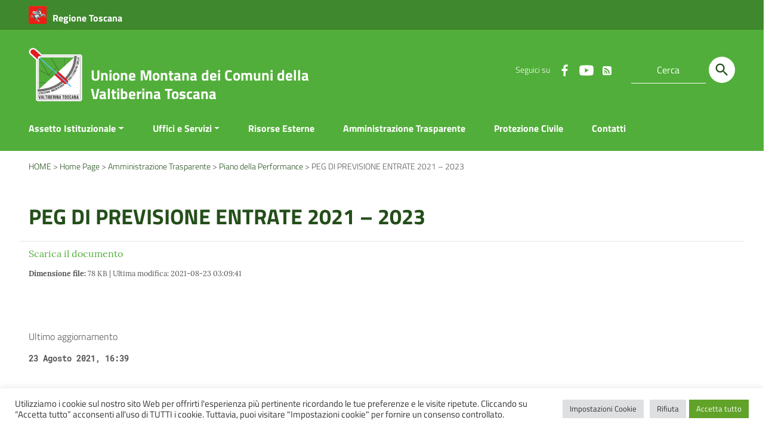

--- FILE ---
content_type: text/html; charset=UTF-8
request_url: https://valtiberina.toscana.it/amm-trasparente/peg-di-previsione-entrate-2021-2023/
body_size: 19085
content:
<!doctype html>
<html lang="it-IT">
<head>
    <meta http-equiv="X-UA-Compatible" content="IE=edge; text/html; charset=UTF-8" />
    <meta name="viewport" content="width=device-width, initial-scale=1">
        <meta name="keywords" content="valtiberina,toscana,unione,comuni">
        <meta name="robots" content="noindex, follow" />    <title>PEG DI PREVISIONE ENTRATE 2021 &#8211; 2023 &#8211; Unione Montana dei Comuni della Valtiberina Toscana</title>
<meta name='robots' content='max-image-preview:large' />
<link rel="alternate" type="application/rss+xml" title="Unione Montana dei Comuni della Valtiberina Toscana &raquo; Feed" href="https://valtiberina.toscana.it/feed/" />
<link rel="alternate" type="application/rss+xml" title="Unione Montana dei Comuni della Valtiberina Toscana &raquo; Feed dei commenti" href="https://valtiberina.toscana.it/comments/feed/" />
<link rel="alternate" title="oEmbed (JSON)" type="application/json+oembed" href="https://valtiberina.toscana.it/wp-json/oembed/1.0/embed?url=https%3A%2F%2Fvaltiberina.toscana.it%2Famm-trasparente%2Fpeg-di-previsione-entrate-2021-2023%2F" />
<link rel="alternate" title="oEmbed (XML)" type="text/xml+oembed" href="https://valtiberina.toscana.it/wp-json/oembed/1.0/embed?url=https%3A%2F%2Fvaltiberina.toscana.it%2Famm-trasparente%2Fpeg-di-previsione-entrate-2021-2023%2F&#038;format=xml" />
<style id='wp-img-auto-sizes-contain-inline-css' type='text/css'>
img:is([sizes=auto i],[sizes^="auto," i]){contain-intrinsic-size:3000px 1500px}
/*# sourceURL=wp-img-auto-sizes-contain-inline-css */
</style>
<style id='wp-emoji-styles-inline-css' type='text/css'>

	img.wp-smiley, img.emoji {
		display: inline !important;
		border: none !important;
		box-shadow: none !important;
		height: 1em !important;
		width: 1em !important;
		margin: 0 0.07em !important;
		vertical-align: -0.1em !important;
		background: none !important;
		padding: 0 !important;
	}
/*# sourceURL=wp-emoji-styles-inline-css */
</style>
<style id='wp-block-library-inline-css' type='text/css'>
:root{--wp-block-synced-color:#7a00df;--wp-block-synced-color--rgb:122,0,223;--wp-bound-block-color:var(--wp-block-synced-color);--wp-editor-canvas-background:#ddd;--wp-admin-theme-color:#007cba;--wp-admin-theme-color--rgb:0,124,186;--wp-admin-theme-color-darker-10:#006ba1;--wp-admin-theme-color-darker-10--rgb:0,107,160.5;--wp-admin-theme-color-darker-20:#005a87;--wp-admin-theme-color-darker-20--rgb:0,90,135;--wp-admin-border-width-focus:2px}@media (min-resolution:192dpi){:root{--wp-admin-border-width-focus:1.5px}}.wp-element-button{cursor:pointer}:root .has-very-light-gray-background-color{background-color:#eee}:root .has-very-dark-gray-background-color{background-color:#313131}:root .has-very-light-gray-color{color:#eee}:root .has-very-dark-gray-color{color:#313131}:root .has-vivid-green-cyan-to-vivid-cyan-blue-gradient-background{background:linear-gradient(135deg,#00d084,#0693e3)}:root .has-purple-crush-gradient-background{background:linear-gradient(135deg,#34e2e4,#4721fb 50%,#ab1dfe)}:root .has-hazy-dawn-gradient-background{background:linear-gradient(135deg,#faaca8,#dad0ec)}:root .has-subdued-olive-gradient-background{background:linear-gradient(135deg,#fafae1,#67a671)}:root .has-atomic-cream-gradient-background{background:linear-gradient(135deg,#fdd79a,#004a59)}:root .has-nightshade-gradient-background{background:linear-gradient(135deg,#330968,#31cdcf)}:root .has-midnight-gradient-background{background:linear-gradient(135deg,#020381,#2874fc)}:root{--wp--preset--font-size--normal:16px;--wp--preset--font-size--huge:42px}.has-regular-font-size{font-size:1em}.has-larger-font-size{font-size:2.625em}.has-normal-font-size{font-size:var(--wp--preset--font-size--normal)}.has-huge-font-size{font-size:var(--wp--preset--font-size--huge)}.has-text-align-center{text-align:center}.has-text-align-left{text-align:left}.has-text-align-right{text-align:right}.has-fit-text{white-space:nowrap!important}#end-resizable-editor-section{display:none}.aligncenter{clear:both}.items-justified-left{justify-content:flex-start}.items-justified-center{justify-content:center}.items-justified-right{justify-content:flex-end}.items-justified-space-between{justify-content:space-between}.screen-reader-text{border:0;clip-path:inset(50%);height:1px;margin:-1px;overflow:hidden;padding:0;position:absolute;width:1px;word-wrap:normal!important}.screen-reader-text:focus{background-color:#ddd;clip-path:none;color:#444;display:block;font-size:1em;height:auto;left:5px;line-height:normal;padding:15px 23px 14px;text-decoration:none;top:5px;width:auto;z-index:100000}html :where(.has-border-color){border-style:solid}html :where([style*=border-top-color]){border-top-style:solid}html :where([style*=border-right-color]){border-right-style:solid}html :where([style*=border-bottom-color]){border-bottom-style:solid}html :where([style*=border-left-color]){border-left-style:solid}html :where([style*=border-width]){border-style:solid}html :where([style*=border-top-width]){border-top-style:solid}html :where([style*=border-right-width]){border-right-style:solid}html :where([style*=border-bottom-width]){border-bottom-style:solid}html :where([style*=border-left-width]){border-left-style:solid}html :where(img[class*=wp-image-]){height:auto;max-width:100%}:where(figure){margin:0 0 1em}html :where(.is-position-sticky){--wp-admin--admin-bar--position-offset:var(--wp-admin--admin-bar--height,0px)}@media screen and (max-width:600px){html :where(.is-position-sticky){--wp-admin--admin-bar--position-offset:0px}}

/*# sourceURL=wp-block-library-inline-css */
</style><style id='global-styles-inline-css' type='text/css'>
:root{--wp--preset--aspect-ratio--square: 1;--wp--preset--aspect-ratio--4-3: 4/3;--wp--preset--aspect-ratio--3-4: 3/4;--wp--preset--aspect-ratio--3-2: 3/2;--wp--preset--aspect-ratio--2-3: 2/3;--wp--preset--aspect-ratio--16-9: 16/9;--wp--preset--aspect-ratio--9-16: 9/16;--wp--preset--color--black: #000000;--wp--preset--color--cyan-bluish-gray: #abb8c3;--wp--preset--color--white: #ffffff;--wp--preset--color--pale-pink: #f78da7;--wp--preset--color--vivid-red: #cf2e2e;--wp--preset--color--luminous-vivid-orange: #ff6900;--wp--preset--color--luminous-vivid-amber: #fcb900;--wp--preset--color--light-green-cyan: #7bdcb5;--wp--preset--color--vivid-green-cyan: #00d084;--wp--preset--color--pale-cyan-blue: #8ed1fc;--wp--preset--color--vivid-cyan-blue: #0693e3;--wp--preset--color--vivid-purple: #9b51e0;--wp--preset--color--colore-nero: #000;--wp--preset--color--colore-bianco: #fff;--wp--preset--color--colore-primario: #51ae3a;--wp--preset--color--colore-primario-chiaro: #97C18D;--wp--preset--color--colore-primario-scuro: #244E1A;--wp--preset--color--colore-complementare: #AE51C5;--wp--preset--gradient--vivid-cyan-blue-to-vivid-purple: linear-gradient(135deg,rgb(6,147,227) 0%,rgb(155,81,224) 100%);--wp--preset--gradient--light-green-cyan-to-vivid-green-cyan: linear-gradient(135deg,rgb(122,220,180) 0%,rgb(0,208,130) 100%);--wp--preset--gradient--luminous-vivid-amber-to-luminous-vivid-orange: linear-gradient(135deg,rgb(252,185,0) 0%,rgb(255,105,0) 100%);--wp--preset--gradient--luminous-vivid-orange-to-vivid-red: linear-gradient(135deg,rgb(255,105,0) 0%,rgb(207,46,46) 100%);--wp--preset--gradient--very-light-gray-to-cyan-bluish-gray: linear-gradient(135deg,rgb(238,238,238) 0%,rgb(169,184,195) 100%);--wp--preset--gradient--cool-to-warm-spectrum: linear-gradient(135deg,rgb(74,234,220) 0%,rgb(151,120,209) 20%,rgb(207,42,186) 40%,rgb(238,44,130) 60%,rgb(251,105,98) 80%,rgb(254,248,76) 100%);--wp--preset--gradient--blush-light-purple: linear-gradient(135deg,rgb(255,206,236) 0%,rgb(152,150,240) 100%);--wp--preset--gradient--blush-bordeaux: linear-gradient(135deg,rgb(254,205,165) 0%,rgb(254,45,45) 50%,rgb(107,0,62) 100%);--wp--preset--gradient--luminous-dusk: linear-gradient(135deg,rgb(255,203,112) 0%,rgb(199,81,192) 50%,rgb(65,88,208) 100%);--wp--preset--gradient--pale-ocean: linear-gradient(135deg,rgb(255,245,203) 0%,rgb(182,227,212) 50%,rgb(51,167,181) 100%);--wp--preset--gradient--electric-grass: linear-gradient(135deg,rgb(202,248,128) 0%,rgb(113,206,126) 100%);--wp--preset--gradient--midnight: linear-gradient(135deg,rgb(2,3,129) 0%,rgb(40,116,252) 100%);--wp--preset--font-size--small: 13px;--wp--preset--font-size--medium: 20px;--wp--preset--font-size--large: 36px;--wp--preset--font-size--x-large: 42px;--wp--preset--spacing--20: 0.44rem;--wp--preset--spacing--30: 0.67rem;--wp--preset--spacing--40: 1rem;--wp--preset--spacing--50: 1.5rem;--wp--preset--spacing--60: 2.25rem;--wp--preset--spacing--70: 3.38rem;--wp--preset--spacing--80: 5.06rem;--wp--preset--shadow--natural: 6px 6px 9px rgba(0, 0, 0, 0.2);--wp--preset--shadow--deep: 12px 12px 50px rgba(0, 0, 0, 0.4);--wp--preset--shadow--sharp: 6px 6px 0px rgba(0, 0, 0, 0.2);--wp--preset--shadow--outlined: 6px 6px 0px -3px rgb(255, 255, 255), 6px 6px rgb(0, 0, 0);--wp--preset--shadow--crisp: 6px 6px 0px rgb(0, 0, 0);}:where(.is-layout-flex){gap: 0.5em;}:where(.is-layout-grid){gap: 0.5em;}body .is-layout-flex{display: flex;}.is-layout-flex{flex-wrap: wrap;align-items: center;}.is-layout-flex > :is(*, div){margin: 0;}body .is-layout-grid{display: grid;}.is-layout-grid > :is(*, div){margin: 0;}:where(.wp-block-columns.is-layout-flex){gap: 2em;}:where(.wp-block-columns.is-layout-grid){gap: 2em;}:where(.wp-block-post-template.is-layout-flex){gap: 1.25em;}:where(.wp-block-post-template.is-layout-grid){gap: 1.25em;}.has-black-color{color: var(--wp--preset--color--black) !important;}.has-cyan-bluish-gray-color{color: var(--wp--preset--color--cyan-bluish-gray) !important;}.has-white-color{color: var(--wp--preset--color--white) !important;}.has-pale-pink-color{color: var(--wp--preset--color--pale-pink) !important;}.has-vivid-red-color{color: var(--wp--preset--color--vivid-red) !important;}.has-luminous-vivid-orange-color{color: var(--wp--preset--color--luminous-vivid-orange) !important;}.has-luminous-vivid-amber-color{color: var(--wp--preset--color--luminous-vivid-amber) !important;}.has-light-green-cyan-color{color: var(--wp--preset--color--light-green-cyan) !important;}.has-vivid-green-cyan-color{color: var(--wp--preset--color--vivid-green-cyan) !important;}.has-pale-cyan-blue-color{color: var(--wp--preset--color--pale-cyan-blue) !important;}.has-vivid-cyan-blue-color{color: var(--wp--preset--color--vivid-cyan-blue) !important;}.has-vivid-purple-color{color: var(--wp--preset--color--vivid-purple) !important;}.has-black-background-color{background-color: var(--wp--preset--color--black) !important;}.has-cyan-bluish-gray-background-color{background-color: var(--wp--preset--color--cyan-bluish-gray) !important;}.has-white-background-color{background-color: var(--wp--preset--color--white) !important;}.has-pale-pink-background-color{background-color: var(--wp--preset--color--pale-pink) !important;}.has-vivid-red-background-color{background-color: var(--wp--preset--color--vivid-red) !important;}.has-luminous-vivid-orange-background-color{background-color: var(--wp--preset--color--luminous-vivid-orange) !important;}.has-luminous-vivid-amber-background-color{background-color: var(--wp--preset--color--luminous-vivid-amber) !important;}.has-light-green-cyan-background-color{background-color: var(--wp--preset--color--light-green-cyan) !important;}.has-vivid-green-cyan-background-color{background-color: var(--wp--preset--color--vivid-green-cyan) !important;}.has-pale-cyan-blue-background-color{background-color: var(--wp--preset--color--pale-cyan-blue) !important;}.has-vivid-cyan-blue-background-color{background-color: var(--wp--preset--color--vivid-cyan-blue) !important;}.has-vivid-purple-background-color{background-color: var(--wp--preset--color--vivid-purple) !important;}.has-black-border-color{border-color: var(--wp--preset--color--black) !important;}.has-cyan-bluish-gray-border-color{border-color: var(--wp--preset--color--cyan-bluish-gray) !important;}.has-white-border-color{border-color: var(--wp--preset--color--white) !important;}.has-pale-pink-border-color{border-color: var(--wp--preset--color--pale-pink) !important;}.has-vivid-red-border-color{border-color: var(--wp--preset--color--vivid-red) !important;}.has-luminous-vivid-orange-border-color{border-color: var(--wp--preset--color--luminous-vivid-orange) !important;}.has-luminous-vivid-amber-border-color{border-color: var(--wp--preset--color--luminous-vivid-amber) !important;}.has-light-green-cyan-border-color{border-color: var(--wp--preset--color--light-green-cyan) !important;}.has-vivid-green-cyan-border-color{border-color: var(--wp--preset--color--vivid-green-cyan) !important;}.has-pale-cyan-blue-border-color{border-color: var(--wp--preset--color--pale-cyan-blue) !important;}.has-vivid-cyan-blue-border-color{border-color: var(--wp--preset--color--vivid-cyan-blue) !important;}.has-vivid-purple-border-color{border-color: var(--wp--preset--color--vivid-purple) !important;}.has-vivid-cyan-blue-to-vivid-purple-gradient-background{background: var(--wp--preset--gradient--vivid-cyan-blue-to-vivid-purple) !important;}.has-light-green-cyan-to-vivid-green-cyan-gradient-background{background: var(--wp--preset--gradient--light-green-cyan-to-vivid-green-cyan) !important;}.has-luminous-vivid-amber-to-luminous-vivid-orange-gradient-background{background: var(--wp--preset--gradient--luminous-vivid-amber-to-luminous-vivid-orange) !important;}.has-luminous-vivid-orange-to-vivid-red-gradient-background{background: var(--wp--preset--gradient--luminous-vivid-orange-to-vivid-red) !important;}.has-very-light-gray-to-cyan-bluish-gray-gradient-background{background: var(--wp--preset--gradient--very-light-gray-to-cyan-bluish-gray) !important;}.has-cool-to-warm-spectrum-gradient-background{background: var(--wp--preset--gradient--cool-to-warm-spectrum) !important;}.has-blush-light-purple-gradient-background{background: var(--wp--preset--gradient--blush-light-purple) !important;}.has-blush-bordeaux-gradient-background{background: var(--wp--preset--gradient--blush-bordeaux) !important;}.has-luminous-dusk-gradient-background{background: var(--wp--preset--gradient--luminous-dusk) !important;}.has-pale-ocean-gradient-background{background: var(--wp--preset--gradient--pale-ocean) !important;}.has-electric-grass-gradient-background{background: var(--wp--preset--gradient--electric-grass) !important;}.has-midnight-gradient-background{background: var(--wp--preset--gradient--midnight) !important;}.has-small-font-size{font-size: var(--wp--preset--font-size--small) !important;}.has-medium-font-size{font-size: var(--wp--preset--font-size--medium) !important;}.has-large-font-size{font-size: var(--wp--preset--font-size--large) !important;}.has-x-large-font-size{font-size: var(--wp--preset--font-size--x-large) !important;}
/*# sourceURL=global-styles-inline-css */
</style>

<style id='classic-theme-styles-inline-css' type='text/css'>
/*! This file is auto-generated */
.wp-block-button__link{color:#fff;background-color:#32373c;border-radius:9999px;box-shadow:none;text-decoration:none;padding:calc(.667em + 2px) calc(1.333em + 2px);font-size:1.125em}.wp-block-file__button{background:#32373c;color:#fff;text-decoration:none}
/*# sourceURL=/wp-includes/css/classic-themes.min.css */
</style>
<link rel='stylesheet' id='contact-form-7-css' href='https://valtiberina.toscana.it/wp-content/plugins/contact-form-7/includes/css/styles.css?ver=5.8.6' type='text/css' media='all' />
<link rel='stylesheet' id='cookie-law-info-css' href='https://valtiberina.toscana.it/wp-content/plugins/cookie-law-info/legacy/public/css/cookie-law-info-public.css?ver=3.0.5' type='text/css' media='all' />
<link rel='stylesheet' id='cookie-law-info-gdpr-css' href='https://valtiberina.toscana.it/wp-content/plugins/cookie-law-info/legacy/public/css/cookie-law-info-gdpr.css?ver=3.0.5' type='text/css' media='all' />
<link rel='stylesheet' id='theme-my-login-css' href='https://valtiberina.toscana.it/wp-content/plugins/theme-my-login/assets/styles/theme-my-login.min.css?ver=7.1.6' type='text/css' media='all' />
<link rel='stylesheet' id='parent-style-css' href='https://valtiberina.toscana.it/wp-content/themes/italiawp2/style.css?ver=6.9' type='text/css' media='all' />
<link rel='stylesheet' id='italiawp2_fonts-css' href='https://valtiberina.toscana.it/wp-content/themes/italiawp2/inc/fonts.css?ver=6.9' type='text/css' media='all' />
<link rel='stylesheet' id='italiawp2-style-css' href='https://valtiberina.toscana.it/wp-content/themes/italiawp2-child/style.css?ver=6.9' type='text/css' media='all' />
<link rel='stylesheet' id='italiawp2-bootstrap-italia.min-css' href='https://valtiberina.toscana.it/wp-content/themes/italiawp2/static/css/bootstrap-italia.min.css?ver=6.9' type='text/css' media='all' />
<link rel='stylesheet' id='italiawp2-owl.carousel.min-css' href='https://valtiberina.toscana.it/wp-content/themes/italiawp2/static/css/owl.carousel.min.css?ver=6.9' type='text/css' media='all' />
<link rel='stylesheet' id='italiawp2-owl.theme.default.min-css' href='https://valtiberina.toscana.it/wp-content/themes/italiawp2/static/css/owl.theme.default.min.css?ver=6.9' type='text/css' media='all' />
<link rel='stylesheet' id='italiawp2-home-css' href='https://valtiberina.toscana.it/wp-content/themes/italiawp2/static/css/home.css?ver=6.9' type='text/css' media='all' />
<link rel='stylesheet' id='italiawp2-sezioni-css' href='https://valtiberina.toscana.it/wp-content/themes/italiawp2/static/css/sezioni.css?ver=6.9' type='text/css' media='all' />
<link rel='stylesheet' id='italiawp2-interne-css' href='https://valtiberina.toscana.it/wp-content/themes/italiawp2/static/css/interne.css?ver=6.9' type='text/css' media='all' />
<link rel='stylesheet' id='italiawp2-jquery-ui-css' href='https://valtiberina.toscana.it/wp-content/themes/italiawp2/static/css/jquery-ui.css?ver=6.9' type='text/css' media='all' />
<link rel='stylesheet' id='italiawp2-tema-css' href='https://valtiberina.toscana.it/wp-content/themes/italiawp2/static/css/tema.css?ver=6.9' type='text/css' media='all' />
<link rel='stylesheet' id='italiawp2-magnific-popup/magnific-popup-css' href='https://valtiberina.toscana.it/wp-content/themes/italiawp2/inc/magnific-popup/magnific-popup.css?ver=6.9' type='text/css' media='all' />
<link rel='stylesheet' id='italiawp2-gutenberg-css' href='https://valtiberina.toscana.it/wp-content/themes/italiawp2/inc/gutenberg.css?ver=6.9' type='text/css' media='all' />
<link rel='stylesheet' id='italiawp2_adjustments_css-css' href='https://valtiberina.toscana.it/wp-content/themes/italiawp2/inc/adjustments.css?ver=6.9' type='text/css' media='all' />
<link rel='stylesheet' id='valtiberina_css-css' href='https://valtiberina.toscana.it/wp-content/plugins/valtiberina/css/valtiberina.css?ver=6.9' type='text/css' media='all' />
<link rel='stylesheet' id='valtiberina_font_awesome-css' href='https://valtiberina.toscana.it/wp-content/plugins/valtiberina/css/font-awesome.css?ver=6.9' type='text/css' media='all' />
<script type="text/javascript" src="https://valtiberina.toscana.it/wp-content/themes/italiawp2/static/js/jquery.min.js?ver=6.9" id="jquery-js"></script>
<script type="text/javascript" id="cookie-law-info-js-extra">
/* <![CDATA[ */
var Cli_Data = {"nn_cookie_ids":["CookieLawInfoConsent","cookielawinfo-checkbox-advertisement"],"cookielist":[],"non_necessary_cookies":{"necessary":["CookieLawInfoConsent"]},"ccpaEnabled":"","ccpaRegionBased":"","ccpaBarEnabled":"","strictlyEnabled":["necessary","obligatoire"],"ccpaType":"gdpr","js_blocking":"1","custom_integration":"","triggerDomRefresh":"","secure_cookies":""};
var cli_cookiebar_settings = {"animate_speed_hide":"500","animate_speed_show":"500","background":"#FFF","border":"#b1a6a6c2","border_on":"","button_1_button_colour":"#61a229","button_1_button_hover":"#4e8221","button_1_link_colour":"#fff","button_1_as_button":"1","button_1_new_win":"","button_2_button_colour":"#333","button_2_button_hover":"#292929","button_2_link_colour":"#444","button_2_as_button":"","button_2_hidebar":"","button_3_button_colour":"#dedfe0","button_3_button_hover":"#b2b2b3","button_3_link_colour":"#333333","button_3_as_button":"1","button_3_new_win":"","button_4_button_colour":"#dedfe0","button_4_button_hover":"#b2b2b3","button_4_link_colour":"#333333","button_4_as_button":"1","button_7_button_colour":"#61a229","button_7_button_hover":"#4e8221","button_7_link_colour":"#fff","button_7_as_button":"1","button_7_new_win":"","font_family":"inherit","header_fix":"","notify_animate_hide":"1","notify_animate_show":"","notify_div_id":"#cookie-law-info-bar","notify_position_horizontal":"right","notify_position_vertical":"bottom","scroll_close":"","scroll_close_reload":"","accept_close_reload":"","reject_close_reload":"","showagain_tab":"","showagain_background":"#fff","showagain_border":"#000","showagain_div_id":"#cookie-law-info-again","showagain_x_position":"100px","text":"#333333","show_once_yn":"","show_once":"10000","logging_on":"","as_popup":"","popup_overlay":"1","bar_heading_text":"","cookie_bar_as":"banner","popup_showagain_position":"bottom-right","widget_position":"left"};
var log_object = {"ajax_url":"https://valtiberina.toscana.it/wp-admin/admin-ajax.php"};
//# sourceURL=cookie-law-info-js-extra
/* ]]> */
</script>
<script type="text/javascript" src="https://valtiberina.toscana.it/wp-content/plugins/cookie-law-info/legacy/public/js/cookie-law-info-public.js?ver=3.0.5" id="cookie-law-info-js"></script>
<script type="text/javascript" src="https://valtiberina.toscana.it/wp-content/themes/italiawp2/static/js/modernizr.js?ver=6.9" id="modernizr-js"></script>
<script type="text/javascript" src="https://valtiberina.toscana.it/wp-content/themes/italiawp2/inc/pre-scripts.js?ver=6.9" id="italiawp2-pre-scripts-js"></script>
<script type="text/javascript" src="https://valtiberina.toscana.it/wp-content/plugins/valtiberina/js/valtiberina.js?ver=6.9" id="valtiberina_js-js"></script>
<script type="text/javascript" src="https://valtiberina.toscana.it/wp-content/themes/italiawp2-child/static/js/theme_valtiberina.js?ver=6.9" id="child_valtiberina_js-js"></script>
<link rel="https://api.w.org/" href="https://valtiberina.toscana.it/wp-json/" /><link rel="alternate" title="JSON" type="application/json" href="https://valtiberina.toscana.it/wp-json/wp/v2/amm-trasparente/1460" /><link rel="EditURI" type="application/rsd+xml" title="RSD" href="https://valtiberina.toscana.it/xmlrpc.php?rsd" />
<meta name="generator" content="WordPress 6.9" />
<link rel="canonical" href="https://valtiberina.toscana.it/amm-trasparente/peg-di-previsione-entrate-2021-2023/" />
<link rel='shortlink' href='https://valtiberina.toscana.it/?p=1460' />
    <!-- Custom <head> content -->
<link rel="icon" href="https://valtiberina.toscana.it/wp-content/uploads/2021/07/unione-montana-comuni-valtiberina-toscana-logo-80x80.png" sizes="32x32" />
<link rel="icon" href="https://valtiberina.toscana.it/wp-content/uploads/2021/07/unione-montana-comuni-valtiberina-toscana-logo.png" sizes="192x192" />
<link rel="apple-touch-icon" href="https://valtiberina.toscana.it/wp-content/uploads/2021/07/unione-montana-comuni-valtiberina-toscana-logo.png" />
<meta name="msapplication-TileImage" content="https://valtiberina.toscana.it/wp-content/uploads/2021/07/unione-montana-comuni-valtiberina-toscana-logo.png" />
<style>.u-color-black{color:#000 !important}
.u-background-black{background-color:#000 !important}
.u-color-white,.Bullets>li:before,.Footer,.Footer-blockTitle,.Footer-subTitle,.Form-input.Form-input:focus+[role=tooltip],.Linklist-link.Linklist-link--lev1,.Linklist-link.Linklist-link--lev1:hover,.Megamenu--default .Megamenu-item>a,.ScrollTop,.ScrollTop-icon,.Share-reveal>a>span,.Share-revealIcon,.Share>ul>li,.Share>ul>li>a,.Spid-button,.Footer-block li,.Footer-subBlock{color:#fff !important}
.u-background-white,.Megamenu--default .Megamenu-subnav,.Skiplinks>li>a,.Spid-menu{background-color:#fff !important}
.u-color-grey-10,.Footer-block address{color:#f5f5f0 !important}
.u-background-grey-10,.Spid-idp:hover{background-color:#f5f5f0 !important}
.u-color-grey-15{color:#f6f9fc !important}
.u-background-grey-15{background-color:#f6f9fc !important}
.u-color-grey-20{color:#eee !important}
.u-background-grey-20,.Hero-content,.Share-reveal,.Share-revealIcon.is-open,.Treeview--default li[aria-expanded=true] li a,.Treeview--default li[aria-expanded=true] li a:hover,#menu-sinistro .menu-separatore{background-color:#eee !important}
.u-color-grey-30,.Accordion--default .Accordion-header,.Accordion--plus .Accordion-header,.Linklist,.Linklist li,.Timeline{color:#ddd !important}
.u-background-grey-30,.Treeview--default li[aria-expanded=true] li li a,.Treeview--default li[aria-expanded=true] li li a:hover{background-color:#ddd !important}
.Accordion--default .Accordion-header,.Accordion--plus .Accordion-header,.Footer-block li,.Footer-links,.Footer-subBlock,.Leads-link,.Linklist li,.u-border-top-xxs{border-color:#ddd !important}
.u-color-grey-40,.Megamenu--default .Megamenu-subnavGroup{color:#a5abb0 !important}
.u-background-grey-40{background-color:#a5abb0 !important}
.u-color-grey-50,.Megamenu--default .Megamenu-subnavGroup>li,.Share-revealText{color:#5a6772 !important}
.u-background-grey-50{background-color:#5a6772 !important}
.u-color-grey-60{color:#444e57 !important}
.u-background-grey-60,#articolo-dettaglio-testo .galleriasfondo{background-color:#444e57 !important}
.u-color-grey-80,.Megamenu--default .Megamenu-subnavGroup>li>ul>li>ul>li>a,.Megamenu--default .Megamenu-subnavGroup>li>ul>li a,#menu-sinistro h4.dropdown,#briciole .breadcrumb .breadcrumb-item.active,label{color:#30373d !important}
.u-background-grey-80,.Form-input.Form-input:focus+[role=tooltip],.Header-banner{background-color:#30373d !important}
.u-color-grey-90{color:#1c2024 !important}
.u-background-grey-90{background-color:#1c2024 !important}
.u-color-teal-30{color:#00c5ca !important}
.u-background-teal-30{background-color:#00c5ca !important}
.u-color-teal-50{color:#65dcdf !important}
.u-background-teal-50{background-color:#65dcdf !important}
.u-color-teal-70{color:#004a4d !important}
.u-background-teal-70{background-color:#004a4d !important}
.u-color-5{color:#F4F4F4 !important}
.u-background-5,.Accordion--default .Accordion-header:hover,.Accordion--plus .Accordion-header:hover,.Linklist a:hover{background-color:#F4F4F4 !important}
.u-color-10,#footer,#footer .postFooter,#footer label,#footer caption{color:#D8DED6 !important}
#footer .footer-list .icon{fill:#D8DED6}
.u-background-10,.Linklist-link.Linklist-link--lev3{background-color:#D8DED6 !important}
#footer h4,#footer .postFooter{border-color:#D8DED6 !important}
.u-background-20,.Linklist-link.Linklist-link--lev2,.Linklist-link.Linklist-link--lev2:hover{background-color:#B9CDB4 !important}
.u-color-20{color:#B9CDB4 !important}
.u-color-30,.has-colore-primario-chiaro-color{color:#97C18D !important}
.u-background-30,.has-colore-primario-chiaro-background-color{background-color:#97C18D !important}
.u-color-40,.Header-owner{color:#6FB25F !important}
.u-background-40,.Megamenu--default{background-color:#6FB25F !important}
.u-color-50,.Accordion--default .Accordion-link,.Accordion--plus .Accordion-link,.ErrorPage-subtitle,.ErrorPage-title,.Header-language-other a,.Linklist-link,.Linklist a,.Share-revealIcon.is-open,.Skiplinks>li>a,.Header-socialIcons [class*=" Icon-"],.Header-socialIcons [class^=Icon-],.has-colore-primario-color,.tutte{color:#51ae3a !important}
.chip.chip-primary,.chip.chip-primary>.chip-label,.scheda-argomento-lista-testo a,.articolo-paragrafi a,#articolo-dettaglio-testo .scheda-allegato h4 a,#articolo-dettaglio-testo .scheda-ufficio-contatti h4 a,.card .card-body a h5.card-title{color:#51ae3a}
.chip.chip-primary,.chip.chip-primary:hover{border-color:#51ae3a}
.btn-primary,.btn-outline-primary{border-color:#51ae3a !important}
.btn-outline-primary{-webkit-box-shadow:inset 0 0 0 1px #51ae3a;box-shadow:inset 0 0 0 1px #51ae3a}
.chip.chip-primary:hover{background-color:#51ae3a}
.u-background-50,.Header-navbar,.Bullets>li:before,.Share-revealIcon,.Share>ul>li,.Header-searchTrigger button,.has-colore-primario-background-color,.flag-icon,.btn-primary{background-color:#51ae3a !important}
.tutte svg.icon,#articolo-dettaglio-testo .scheda-allegato svg.icon,.scheda-allegato svg.icon{fill:#51ae3a !important}
.u-color-60,.Header-banner{color:#489B34 !important}
.u-background-60{background-color:#489B34 !important}
.u-color-70{color:#3F882D !important}
.u-background-70,.push-body-toright .body_wrapper,.push-body-toright .body_wrapper .preheader{background-color:#3F882D !important}
.u-color-80,.Button--info{color:#367527 !important}
.u-background-80{background-color:#367527 !important}
input[type="date"],input[type="datetime-local"],input[type="email"],input[type="number"],input[type="password"],input[type="search"],input[type="tel"],input[type="text"],input[type="time"],input[type="url"],textarea{border-color:#367527 !important}
#mainheader .preheader .accedi{border-color:transparent}
.u-color-90{color:#2D6120 !important}
.dropdown-item{color:#2D6120}
.u-background-90,.Linklist-link.Linklist-link--lev1,.Linklist-link.Linklist-link--lev1:hover,.btn-primary:hover{background-color:#2D6120 !important}
.btn-primary:hover,.btn-outline-primary:hover{border-color:#2D6120 !important}
.btn-outline-primary:hover{-webkit-box-shadow:inset 0 0 0 1px #2D6120;box-shadow:inset 0 0 0 1px #2D6120}
.u-color-95,#intro .titolo-sezione h2,#intro-argomenti .titolo-sezione h2,#introricerca .titolo-sezione h2,#intro-sititematici .titolo-sezione h2,#briciole a,.Linklist-link.Linklist-link--lev2,.Linklist-link.Linklist-link--lev2:hover,.Linklist-link.Linklist-link--lev3,.Linklist a:hover,.Megamenu--default .Megamenu-subnavGroup>li>a,.Treeview--default li[aria-expanded=true] li a,.Treeview--default li[aria-expanded=true] li a:hover,.Treeview--default li[aria-expanded=true] li li a,.Treeview--default li[aria-expanded=true] li li a:hover,#wp-calendar a,.Footer-socialIcons [class*=Icon-],.Footer-socialIcons [class^=Icon-],.Button--default,.has-colore-primario-scuro-color,.scheda .scheda-testo h4 a,.scheda .scheda-testo h4 a:not([href]):not([tabindex]),.scheda .scheda-testo h4 a:not([href]):not([tabindex]):focus,.scheda .scheda-testo h4 a:not([href]):not([tabindex]):hover,.form-group input,.form-group optgroup,.form-group textarea{color:#244E1A !important}
.articolo-paragrafi a:hover,.novita-testo h2 a,.scheda .scheda-testo-small h4 a,.scheda .scheda-icona-small a,.cbp-spmenu .logotxt-burger a,.navmenu li a,.utilitymobile li a,.socialmobile .small,#mainheader .p_cercaMobile input[type=text],#menu-sinistro #lista-paragrafi .list-group-item,#menu-sinistro .lista-paragrafi .list-group-item,.dropdown-item:focus,.dropdown-item:hover,.navmenu>li.open ul li a,.navmenu>li.open ul li a:hover,.navmenu>li.open ul>li.open>a,.navmenu a,.navmenu li>a>span,.navmenu li>a:hover>span,.italiawp2-sidebar .cerca input,section .pagination .page-item .page-link,section .pagination .page-item .page-numbers,section .pagination .page-item .page-link,section .pagination .page-item .page-links{color:#244E1A}
#mainheader .p_cercaMobile input[type=text]::placeholder,.italiawp2-sidebar .cerca input::placeholder{color:#244E1A;opacity:1}
#mainheader .p_cercaMobile input[type=text]:-ms-input-placeholder,.italiawp2-sidebar .cerca input:-ms-input-placeholder{color:#244E1A}
#mainheader .p_cercaMobile input[type=text]::-ms-input-placeholder,.italiawp2-sidebar .cerca input::-ms-input-placeholder{color:#244E1A}
.italiawp2-sidebar .cerca input,#mainheader .p_cercaMobile input[type=text]{border-color:#244E1A !important}
.argomenti .badge-argomenti,.scheda-news .scheda-argomenti .badge-argomenti{color:#244E1A;border-color:#244E1A}
.socialmobile a svg.icon,#mainheader .btn-cerca svg.icon,.articolo-paragrafi .icon-external-link,#menu-sinistro .icon,section .pagination .page-item .page-link svg.icon,section .pagination .page-item .page-numbers svg.icon{fill:#244E1A}
#mainheader .p_cercaMobile .btn-cerca svg.icon{fill:#244E1A !important}
.argomenti a.badge-argomenti:hover,.italiawp2-sidebar .btn-cerca,.scheda-news .scheda-argomenti a.badge-argomenti:hover{background-color:#244E1A}
.u-background-95,.ScrollTop,.mfp-bg,mfp-img,.Footer .Form-input:not(.is-disabled),.Footer .Form-input:not(:disabled),.has-colore-primario-scuro-background-color{background-color:#244E1A !important}
.u-backround-none{background-color:transparent !important}
.u-color-compl,.has-colore-complementare-color,#mainheader .social a:hover,#mainheader .preheader .accedi .btn-accedi:hover span,.socialmobile a:hover{color:#AE51C5 !important}
#mainheader .preheader .accedi .btn-accedi:hover svg.icon,#mainheader .social a:hover svg.icon,.socialmobile a:hover svg.icon{fill:#AE51C5 !important}
.u-background-compl,.has-colore-complementare-background-color,#mainheader .btn-cerca:hover,#sezione-notifica{background-color:#AE51C5 !important}
.navmenu>li.open>a,.navmenu>li>a:hover,.navmenu>li>a:focus{border-color:#AE51C5 !important}
.u-background-compl-5,.navmenu>li>a:hover,.navmenu>li>a:focus,.navmenu>li.open ul li a:hover,.navmenu>li.open ul>li.open>a,.dropdown-item:focus,.dropdown-item:hover{background-color:#F4F0F5 !important}
.u-color-compl-5{color:#F4F0F5 !important}
.u-color-compl-10,#footer .footer-list li a:hover,#footer .social a:hover,#footer .postFooter a:hover{color:#EADEED !important}
.u-background-compl-10,.navmenu>li.open>a{background-color:#EADEED !important}
#footer .social a:hover svg.icon{fill:#EADEED !important}
.u-color-compl-80{color:#A400CC !important}
.u-background-compl-80,.u-background-compl-80 a:not(.Button--info){background-color:#A400CC !important}
.Footer a,.CookieBar a,.section-gallery a,.owl-prev,.owl-next,figure figcaption > p:first-of-type{color:#EB99FF !important}
.Button--default{border-color:#EB99FF !important}
#wp-calendar a,.Footer-socialIcons [class*=Icon-],.Footer-socialIcons [class^=Icon-],.Button--default{background-color:#EB99FF !important}</style><style>.u-color-black{color:#000 !important}
.u-background-black{background-color:#000 !important}
.u-color-white,.Bullets>li:before,.Footer,.Footer-blockTitle,.Footer-subTitle,.Form-input.Form-input:focus+[role=tooltip],.Linklist-link.Linklist-link--lev1,.Linklist-link.Linklist-link--lev1:hover,.Megamenu--default .Megamenu-item>a,.ScrollTop,.ScrollTop-icon,.Share-reveal>a>span,.Share-revealIcon,.Share>ul>li,.Share>ul>li>a,.Spid-button,.Footer-block li,.Footer-subBlock{color:#fff !important}
.u-background-white,.Megamenu--default .Megamenu-subnav,.Skiplinks>li>a,.Spid-menu{background-color:#fff !important}
.u-color-grey-10,.Footer-block address{color:#f5f5f0 !important}
.u-background-grey-10,.Spid-idp:hover{background-color:#f5f5f0 !important}
.u-color-grey-15{color:#f6f9fc !important}
.u-background-grey-15{background-color:#f6f9fc !important}
.u-color-grey-20{color:#eee !important}
.u-background-grey-20,.Hero-content,.Share-reveal,.Share-revealIcon.is-open,.Treeview--default li[aria-expanded=true] li a,.Treeview--default li[aria-expanded=true] li a:hover,#menu-sinistro .menu-separatore{background-color:#eee !important}
.u-color-grey-30,.Accordion--default .Accordion-header,.Accordion--plus .Accordion-header,.Linklist,.Linklist li,.Timeline{color:#ddd !important}
.u-background-grey-30,.Treeview--default li[aria-expanded=true] li li a,.Treeview--default li[aria-expanded=true] li li a:hover{background-color:#ddd !important}
.Accordion--default .Accordion-header,.Accordion--plus .Accordion-header,.Footer-block li,.Footer-links,.Footer-subBlock,.Leads-link,.Linklist li,.u-border-top-xxs{border-color:#ddd !important}
.u-color-grey-40,.Megamenu--default .Megamenu-subnavGroup{color:#a5abb0 !important}
.u-background-grey-40{background-color:#a5abb0 !important}
.u-color-grey-50,.Megamenu--default .Megamenu-subnavGroup>li,.Share-revealText{color:#5a6772 !important}
.u-background-grey-50{background-color:#5a6772 !important}
.u-color-grey-60{color:#444e57 !important}
.u-background-grey-60,#articolo-dettaglio-testo .galleriasfondo{background-color:#444e57 !important}
.u-color-grey-80,.Megamenu--default .Megamenu-subnavGroup>li>ul>li>ul>li>a,.Megamenu--default .Megamenu-subnavGroup>li>ul>li a,#menu-sinistro h4.dropdown,#briciole .breadcrumb .breadcrumb-item.active,label{color:#30373d !important}
.u-background-grey-80,.Form-input.Form-input:focus+[role=tooltip],.Header-banner{background-color:#30373d !important}
.u-color-grey-90{color:#1c2024 !important}
.u-background-grey-90{background-color:#1c2024 !important}
.u-color-teal-30{color:#00c5ca !important}
.u-background-teal-30{background-color:#00c5ca !important}
.u-color-teal-50{color:#65dcdf !important}
.u-background-teal-50{background-color:#65dcdf !important}
.u-color-teal-70{color:#004a4d !important}
.u-background-teal-70{background-color:#004a4d !important}
.u-color-5{color:#F4F4F4 !important}
.u-background-5,.Accordion--default .Accordion-header:hover,.Accordion--plus .Accordion-header:hover,.Linklist a:hover{background-color:#F4F4F4 !important}
.u-color-10,#footer,#footer .postFooter,#footer label,#footer caption{color:#D8DED6 !important}
#footer .footer-list .icon{fill:#D8DED6}
.u-background-10,.Linklist-link.Linklist-link--lev3{background-color:#D8DED6 !important}
#footer h4,#footer .postFooter{border-color:#D8DED6 !important}
.u-background-20,.Linklist-link.Linklist-link--lev2,.Linklist-link.Linklist-link--lev2:hover{background-color:#B9CDB4 !important}
.u-color-20{color:#B9CDB4 !important}
.u-color-30,.has-colore-primario-chiaro-color{color:#97C18D !important}
.u-background-30,.has-colore-primario-chiaro-background-color{background-color:#97C18D !important}
.u-color-40,.Header-owner{color:#6FB25F !important}
.u-background-40,.Megamenu--default{background-color:#6FB25F !important}
.u-color-50,.Accordion--default .Accordion-link,.Accordion--plus .Accordion-link,.ErrorPage-subtitle,.ErrorPage-title,.Header-language-other a,.Linklist-link,.Linklist a,.Share-revealIcon.is-open,.Skiplinks>li>a,.Header-socialIcons [class*=" Icon-"],.Header-socialIcons [class^=Icon-],.has-colore-primario-color,.tutte{color:#51ae3a !important}
.chip.chip-primary,.chip.chip-primary>.chip-label,.scheda-argomento-lista-testo a,.articolo-paragrafi a,#articolo-dettaglio-testo .scheda-allegato h4 a,#articolo-dettaglio-testo .scheda-ufficio-contatti h4 a,.card .card-body a h5.card-title{color:#51ae3a}
.chip.chip-primary,.chip.chip-primary:hover{border-color:#51ae3a}
.btn-primary,.btn-outline-primary{border-color:#51ae3a !important}
.btn-outline-primary{-webkit-box-shadow:inset 0 0 0 1px #51ae3a;box-shadow:inset 0 0 0 1px #51ae3a}
.chip.chip-primary:hover{background-color:#51ae3a}
.u-background-50,.Header-navbar,.Bullets>li:before,.Share-revealIcon,.Share>ul>li,.Header-searchTrigger button,.has-colore-primario-background-color,.flag-icon,.btn-primary{background-color:#51ae3a !important}
.tutte svg.icon,#articolo-dettaglio-testo .scheda-allegato svg.icon,.scheda-allegato svg.icon{fill:#51ae3a !important}
.u-color-60,.Header-banner{color:#489B34 !important}
.u-background-60{background-color:#489B34 !important}
.u-color-70{color:#3F882D !important}
.u-background-70,.push-body-toright .body_wrapper,.push-body-toright .body_wrapper .preheader{background-color:#3F882D !important}
.u-color-80,.Button--info{color:#367527 !important}
.u-background-80{background-color:#367527 !important}
input[type="date"],input[type="datetime-local"],input[type="email"],input[type="number"],input[type="password"],input[type="search"],input[type="tel"],input[type="text"],input[type="time"],input[type="url"],textarea{border-color:#367527 !important}
#mainheader .preheader .accedi{border-color:transparent}
.u-color-90{color:#2D6120 !important}
.dropdown-item{color:#2D6120}
.u-background-90,.Linklist-link.Linklist-link--lev1,.Linklist-link.Linklist-link--lev1:hover,.btn-primary:hover{background-color:#2D6120 !important}
.btn-primary:hover,.btn-outline-primary:hover{border-color:#2D6120 !important}
.btn-outline-primary:hover{-webkit-box-shadow:inset 0 0 0 1px #2D6120;box-shadow:inset 0 0 0 1px #2D6120}
.u-color-95,#intro .titolo-sezione h2,#intro-argomenti .titolo-sezione h2,#introricerca .titolo-sezione h2,#intro-sititematici .titolo-sezione h2,#briciole a,.Linklist-link.Linklist-link--lev2,.Linklist-link.Linklist-link--lev2:hover,.Linklist-link.Linklist-link--lev3,.Linklist a:hover,.Megamenu--default .Megamenu-subnavGroup>li>a,.Treeview--default li[aria-expanded=true] li a,.Treeview--default li[aria-expanded=true] li a:hover,.Treeview--default li[aria-expanded=true] li li a,.Treeview--default li[aria-expanded=true] li li a:hover,#wp-calendar a,.Footer-socialIcons [class*=Icon-],.Footer-socialIcons [class^=Icon-],.Button--default,.has-colore-primario-scuro-color,.scheda .scheda-testo h4 a,.scheda .scheda-testo h4 a:not([href]):not([tabindex]),.scheda .scheda-testo h4 a:not([href]):not([tabindex]):focus,.scheda .scheda-testo h4 a:not([href]):not([tabindex]):hover,.form-group input,.form-group optgroup,.form-group textarea{color:#244E1A !important}
.articolo-paragrafi a:hover,.novita-testo h2 a,.scheda .scheda-testo-small h4 a,.scheda .scheda-icona-small a,.cbp-spmenu .logotxt-burger a,.navmenu li a,.utilitymobile li a,.socialmobile .small,#mainheader .p_cercaMobile input[type=text],#menu-sinistro #lista-paragrafi .list-group-item,#menu-sinistro .lista-paragrafi .list-group-item,.dropdown-item:focus,.dropdown-item:hover,.navmenu>li.open ul li a,.navmenu>li.open ul li a:hover,.navmenu>li.open ul>li.open>a,.navmenu a,.navmenu li>a>span,.navmenu li>a:hover>span,.italiawp2-sidebar .cerca input,section .pagination .page-item .page-link,section .pagination .page-item .page-numbers,section .pagination .page-item .page-link,section .pagination .page-item .page-links{color:#244E1A}
#mainheader .p_cercaMobile input[type=text]::placeholder,.italiawp2-sidebar .cerca input::placeholder{color:#244E1A;opacity:1}
#mainheader .p_cercaMobile input[type=text]:-ms-input-placeholder,.italiawp2-sidebar .cerca input:-ms-input-placeholder{color:#244E1A}
#mainheader .p_cercaMobile input[type=text]::-ms-input-placeholder,.italiawp2-sidebar .cerca input::-ms-input-placeholder{color:#244E1A}
.italiawp2-sidebar .cerca input,#mainheader .p_cercaMobile input[type=text]{border-color:#244E1A !important}
.argomenti .badge-argomenti,.scheda-news .scheda-argomenti .badge-argomenti{color:#244E1A;border-color:#244E1A}
.socialmobile a svg.icon,#mainheader .btn-cerca svg.icon,.articolo-paragrafi .icon-external-link,#menu-sinistro .icon,section .pagination .page-item .page-link svg.icon,section .pagination .page-item .page-numbers svg.icon{fill:#244E1A}
#mainheader .p_cercaMobile .btn-cerca svg.icon{fill:#244E1A !important}
.argomenti a.badge-argomenti:hover,.italiawp2-sidebar .btn-cerca,.scheda-news .scheda-argomenti a.badge-argomenti:hover{background-color:#244E1A}
.u-background-95,.ScrollTop,.mfp-bg,mfp-img,.Footer .Form-input:not(.is-disabled),.Footer .Form-input:not(:disabled),.has-colore-primario-scuro-background-color{background-color:#244E1A !important}
.u-backround-none{background-color:transparent !important}
.u-color-compl,.has-colore-complementare-color,#mainheader .social a:hover,#mainheader .preheader .accedi .btn-accedi:hover span,.socialmobile a:hover{color:#AE51C5 !important}
#mainheader .preheader .accedi .btn-accedi:hover svg.icon,#mainheader .social a:hover svg.icon,.socialmobile a:hover svg.icon{fill:#AE51C5 !important}
.u-background-compl,.has-colore-complementare-background-color,#mainheader .btn-cerca:hover,#sezione-notifica{background-color:#AE51C5 !important}
.navmenu>li.open>a,.navmenu>li>a:hover,.navmenu>li>a:focus{border-color:#AE51C5 !important}
.u-background-compl-5,.navmenu>li>a:hover,.navmenu>li>a:focus,.navmenu>li.open ul li a:hover,.navmenu>li.open ul>li.open>a,.dropdown-item:focus,.dropdown-item:hover{background-color:#F4F0F5 !important}
.u-color-compl-5{color:#F4F0F5 !important}
.u-color-compl-10,#footer .footer-list li a:hover,#footer .social a:hover,#footer .postFooter a:hover{color:#EADEED !important}
.u-background-compl-10,.navmenu>li.open>a{background-color:#EADEED !important}
#footer .social a:hover svg.icon{fill:#EADEED !important}
.u-color-compl-80{color:#A400CC !important}
.u-background-compl-80,.u-background-compl-80 a:not(.Button--info){background-color:#A400CC !important}
.Footer a,.CookieBar a,.section-gallery a,.owl-prev,.owl-next,figure figcaption > p:first-of-type{color:#EB99FF !important}
.Button--default{border-color:#EB99FF !important}
#wp-calendar a,.Footer-socialIcons [class*=Icon-],.Footer-socialIcons [class^=Icon-],.Button--default{background-color:#EB99FF !important}</style><style>.u-color-black{color:#000 !important}
.u-background-black{background-color:#000 !important}
.u-color-white,.Bullets>li:before,.Footer,.Footer-blockTitle,.Footer-subTitle,.Form-input.Form-input:focus+[role=tooltip],.Linklist-link.Linklist-link--lev1,.Linklist-link.Linklist-link--lev1:hover,.Megamenu--default .Megamenu-item>a,.ScrollTop,.ScrollTop-icon,.Share-reveal>a>span,.Share-revealIcon,.Share>ul>li,.Share>ul>li>a,.Spid-button,.Footer-block li,.Footer-subBlock{color:#fff !important}
.u-background-white,.Megamenu--default .Megamenu-subnav,.Skiplinks>li>a,.Spid-menu{background-color:#fff !important}
.u-color-grey-10,.Footer-block address{color:#f5f5f0 !important}
.u-background-grey-10,.Spid-idp:hover{background-color:#f5f5f0 !important}
.u-color-grey-15{color:#f6f9fc !important}
.u-background-grey-15{background-color:#f6f9fc !important}
.u-color-grey-20{color:#eee !important}
.u-background-grey-20,.Hero-content,.Share-reveal,.Share-revealIcon.is-open,.Treeview--default li[aria-expanded=true] li a,.Treeview--default li[aria-expanded=true] li a:hover,#menu-sinistro .menu-separatore{background-color:#eee !important}
.u-color-grey-30,.Accordion--default .Accordion-header,.Accordion--plus .Accordion-header,.Linklist,.Linklist li,.Timeline{color:#ddd !important}
.u-background-grey-30,.Treeview--default li[aria-expanded=true] li li a,.Treeview--default li[aria-expanded=true] li li a:hover{background-color:#ddd !important}
.Accordion--default .Accordion-header,.Accordion--plus .Accordion-header,.Footer-block li,.Footer-links,.Footer-subBlock,.Leads-link,.Linklist li,.u-border-top-xxs{border-color:#ddd !important}
.u-color-grey-40,.Megamenu--default .Megamenu-subnavGroup{color:#a5abb0 !important}
.u-background-grey-40{background-color:#a5abb0 !important}
.u-color-grey-50,.Megamenu--default .Megamenu-subnavGroup>li,.Share-revealText{color:#5a6772 !important}
.u-background-grey-50{background-color:#5a6772 !important}
.u-color-grey-60{color:#444e57 !important}
.u-background-grey-60,#articolo-dettaglio-testo .galleriasfondo{background-color:#444e57 !important}
.u-color-grey-80,.Megamenu--default .Megamenu-subnavGroup>li>ul>li>ul>li>a,.Megamenu--default .Megamenu-subnavGroup>li>ul>li a,#menu-sinistro h4.dropdown,#briciole .breadcrumb .breadcrumb-item.active,label{color:#30373d !important}
.u-background-grey-80,.Form-input.Form-input:focus+[role=tooltip],.Header-banner{background-color:#30373d !important}
.u-color-grey-90{color:#1c2024 !important}
.u-background-grey-90{background-color:#1c2024 !important}
.u-color-teal-30{color:#00c5ca !important}
.u-background-teal-30{background-color:#00c5ca !important}
.u-color-teal-50{color:#65dcdf !important}
.u-background-teal-50{background-color:#65dcdf !important}
.u-color-teal-70{color:#004a4d !important}
.u-background-teal-70{background-color:#004a4d !important}
.u-color-5{color:#F4F4F4 !important}
.u-background-5,.Accordion--default .Accordion-header:hover,.Accordion--plus .Accordion-header:hover,.Linklist a:hover{background-color:#F4F4F4 !important}
.u-color-10,#footer,#footer .postFooter,#footer label,#footer caption{color:#D8DED6 !important}
#footer .footer-list .icon{fill:#D8DED6}
.u-background-10,.Linklist-link.Linklist-link--lev3{background-color:#D8DED6 !important}
#footer h4,#footer .postFooter{border-color:#D8DED6 !important}
.u-background-20,.Linklist-link.Linklist-link--lev2,.Linklist-link.Linklist-link--lev2:hover{background-color:#B9CDB4 !important}
.u-color-20{color:#B9CDB4 !important}
.u-color-30,.has-colore-primario-chiaro-color{color:#97C18D !important}
.u-background-30,.has-colore-primario-chiaro-background-color{background-color:#97C18D !important}
.u-color-40,.Header-owner{color:#6FB25F !important}
.u-background-40,.Megamenu--default{background-color:#6FB25F !important}
.u-color-50,.Accordion--default .Accordion-link,.Accordion--plus .Accordion-link,.ErrorPage-subtitle,.ErrorPage-title,.Header-language-other a,.Linklist-link,.Linklist a,.Share-revealIcon.is-open,.Skiplinks>li>a,.Header-socialIcons [class*=" Icon-"],.Header-socialIcons [class^=Icon-],.has-colore-primario-color,.tutte{color:#51ae3a !important}
.chip.chip-primary,.chip.chip-primary>.chip-label,.scheda-argomento-lista-testo a,.articolo-paragrafi a,#articolo-dettaglio-testo .scheda-allegato h4 a,#articolo-dettaglio-testo .scheda-ufficio-contatti h4 a,.card .card-body a h5.card-title{color:#51ae3a}
.chip.chip-primary,.chip.chip-primary:hover{border-color:#51ae3a}
.btn-primary,.btn-outline-primary{border-color:#51ae3a !important}
.btn-outline-primary{-webkit-box-shadow:inset 0 0 0 1px #51ae3a;box-shadow:inset 0 0 0 1px #51ae3a}
.chip.chip-primary:hover{background-color:#51ae3a}
.u-background-50,.Header-navbar,.Bullets>li:before,.Share-revealIcon,.Share>ul>li,.Header-searchTrigger button,.has-colore-primario-background-color,.flag-icon,.btn-primary{background-color:#51ae3a !important}
.tutte svg.icon,#articolo-dettaglio-testo .scheda-allegato svg.icon,.scheda-allegato svg.icon{fill:#51ae3a !important}
.u-color-60,.Header-banner{color:#489B34 !important}
.u-background-60{background-color:#489B34 !important}
.u-color-70{color:#3F882D !important}
.u-background-70,.push-body-toright .body_wrapper,.push-body-toright .body_wrapper .preheader{background-color:#3F882D !important}
.u-color-80,.Button--info{color:#367527 !important}
.u-background-80{background-color:#367527 !important}
input[type="date"],input[type="datetime-local"],input[type="email"],input[type="number"],input[type="password"],input[type="search"],input[type="tel"],input[type="text"],input[type="time"],input[type="url"],textarea{border-color:#367527 !important}
#mainheader .preheader .accedi{border-color:transparent}
.u-color-90{color:#2D6120 !important}
.dropdown-item{color:#2D6120}
.u-background-90,.Linklist-link.Linklist-link--lev1,.Linklist-link.Linklist-link--lev1:hover,.btn-primary:hover{background-color:#2D6120 !important}
.btn-primary:hover,.btn-outline-primary:hover{border-color:#2D6120 !important}
.btn-outline-primary:hover{-webkit-box-shadow:inset 0 0 0 1px #2D6120;box-shadow:inset 0 0 0 1px #2D6120}
.u-color-95,#intro .titolo-sezione h2,#intro-argomenti .titolo-sezione h2,#introricerca .titolo-sezione h2,#intro-sititematici .titolo-sezione h2,#briciole a,.Linklist-link.Linklist-link--lev2,.Linklist-link.Linklist-link--lev2:hover,.Linklist-link.Linklist-link--lev3,.Linklist a:hover,.Megamenu--default .Megamenu-subnavGroup>li>a,.Treeview--default li[aria-expanded=true] li a,.Treeview--default li[aria-expanded=true] li a:hover,.Treeview--default li[aria-expanded=true] li li a,.Treeview--default li[aria-expanded=true] li li a:hover,#wp-calendar a,.Footer-socialIcons [class*=Icon-],.Footer-socialIcons [class^=Icon-],.Button--default,.has-colore-primario-scuro-color,.scheda .scheda-testo h4 a,.scheda .scheda-testo h4 a:not([href]):not([tabindex]),.scheda .scheda-testo h4 a:not([href]):not([tabindex]):focus,.scheda .scheda-testo h4 a:not([href]):not([tabindex]):hover,.form-group input,.form-group optgroup,.form-group textarea{color:#244E1A !important}
.articolo-paragrafi a:hover,.novita-testo h2 a,.scheda .scheda-testo-small h4 a,.scheda .scheda-icona-small a,.cbp-spmenu .logotxt-burger a,.navmenu li a,.utilitymobile li a,.socialmobile .small,#mainheader .p_cercaMobile input[type=text],#menu-sinistro #lista-paragrafi .list-group-item,#menu-sinistro .lista-paragrafi .list-group-item,.dropdown-item:focus,.dropdown-item:hover,.navmenu>li.open ul li a,.navmenu>li.open ul li a:hover,.navmenu>li.open ul>li.open>a,.navmenu a,.navmenu li>a>span,.navmenu li>a:hover>span,.italiawp2-sidebar .cerca input,section .pagination .page-item .page-link,section .pagination .page-item .page-numbers,section .pagination .page-item .page-link,section .pagination .page-item .page-links{color:#244E1A}
#mainheader .p_cercaMobile input[type=text]::placeholder,.italiawp2-sidebar .cerca input::placeholder{color:#244E1A;opacity:1}
#mainheader .p_cercaMobile input[type=text]:-ms-input-placeholder,.italiawp2-sidebar .cerca input:-ms-input-placeholder{color:#244E1A}
#mainheader .p_cercaMobile input[type=text]::-ms-input-placeholder,.italiawp2-sidebar .cerca input::-ms-input-placeholder{color:#244E1A}
.italiawp2-sidebar .cerca input,#mainheader .p_cercaMobile input[type=text]{border-color:#244E1A !important}
.argomenti .badge-argomenti,.scheda-news .scheda-argomenti .badge-argomenti{color:#244E1A;border-color:#244E1A}
.socialmobile a svg.icon,#mainheader .btn-cerca svg.icon,.articolo-paragrafi .icon-external-link,#menu-sinistro .icon,section .pagination .page-item .page-link svg.icon,section .pagination .page-item .page-numbers svg.icon{fill:#244E1A}
#mainheader .p_cercaMobile .btn-cerca svg.icon{fill:#244E1A !important}
.argomenti a.badge-argomenti:hover,.italiawp2-sidebar .btn-cerca,.scheda-news .scheda-argomenti a.badge-argomenti:hover{background-color:#244E1A}
.u-background-95,.ScrollTop,.mfp-bg,mfp-img,.Footer .Form-input:not(.is-disabled),.Footer .Form-input:not(:disabled),.has-colore-primario-scuro-background-color{background-color:#244E1A !important}
.u-backround-none{background-color:transparent !important}
.u-color-compl,.has-colore-complementare-color,#mainheader .social a:hover,#mainheader .preheader .accedi .btn-accedi:hover span,.socialmobile a:hover{color:#AE51C5 !important}
#mainheader .preheader .accedi .btn-accedi:hover svg.icon,#mainheader .social a:hover svg.icon,.socialmobile a:hover svg.icon{fill:#AE51C5 !important}
.u-background-compl,.has-colore-complementare-background-color,#mainheader .btn-cerca:hover,#sezione-notifica{background-color:#AE51C5 !important}
.navmenu>li.open>a,.navmenu>li>a:hover,.navmenu>li>a:focus{border-color:#AE51C5 !important}
.u-background-compl-5,.navmenu>li>a:hover,.navmenu>li>a:focus,.navmenu>li.open ul li a:hover,.navmenu>li.open ul>li.open>a,.dropdown-item:focus,.dropdown-item:hover{background-color:#F4F0F5 !important}
.u-color-compl-5{color:#F4F0F5 !important}
.u-color-compl-10,#footer .footer-list li a:hover,#footer .social a:hover,#footer .postFooter a:hover{color:#EADEED !important}
.u-background-compl-10,.navmenu>li.open>a{background-color:#EADEED !important}
#footer .social a:hover svg.icon{fill:#EADEED !important}
.u-color-compl-80{color:#A400CC !important}
.u-background-compl-80,.u-background-compl-80 a:not(.Button--info){background-color:#A400CC !important}
.Footer a,.CookieBar a,.section-gallery a,.owl-prev,.owl-next,figure figcaption > p:first-of-type{color:#EB99FF !important}
.Button--default{border-color:#EB99FF !important}
#wp-calendar a,.Footer-socialIcons [class*=Icon-],.Footer-socialIcons [class^=Icon-],.Button--default{background-color:#EB99FF !important}</style><style>.u-color-black{color:#000 !important}
.u-background-black{background-color:#000 !important}
.u-color-white,.Bullets>li:before,.Footer,.Footer-blockTitle,.Footer-subTitle,.Form-input.Form-input:focus+[role=tooltip],.Linklist-link.Linklist-link--lev1,.Linklist-link.Linklist-link--lev1:hover,.Megamenu--default .Megamenu-item>a,.ScrollTop,.ScrollTop-icon,.Share-reveal>a>span,.Share-revealIcon,.Share>ul>li,.Share>ul>li>a,.Spid-button,.Footer-block li,.Footer-subBlock{color:#fff !important}
.u-background-white,.Megamenu--default .Megamenu-subnav,.Skiplinks>li>a,.Spid-menu{background-color:#fff !important}
.u-color-grey-10,.Footer-block address{color:#f5f5f0 !important}
.u-background-grey-10,.Spid-idp:hover{background-color:#f5f5f0 !important}
.u-color-grey-15{color:#f6f9fc !important}
.u-background-grey-15{background-color:#f6f9fc !important}
.u-color-grey-20{color:#eee !important}
.u-background-grey-20,.Hero-content,.Share-reveal,.Share-revealIcon.is-open,.Treeview--default li[aria-expanded=true] li a,.Treeview--default li[aria-expanded=true] li a:hover,#menu-sinistro .menu-separatore{background-color:#eee !important}
.u-color-grey-30,.Accordion--default .Accordion-header,.Accordion--plus .Accordion-header,.Linklist,.Linklist li,.Timeline{color:#ddd !important}
.u-background-grey-30,.Treeview--default li[aria-expanded=true] li li a,.Treeview--default li[aria-expanded=true] li li a:hover{background-color:#ddd !important}
.Accordion--default .Accordion-header,.Accordion--plus .Accordion-header,.Footer-block li,.Footer-links,.Footer-subBlock,.Leads-link,.Linklist li,.u-border-top-xxs{border-color:#ddd !important}
.u-color-grey-40,.Megamenu--default .Megamenu-subnavGroup{color:#a5abb0 !important}
.u-background-grey-40{background-color:#a5abb0 !important}
.u-color-grey-50,.Megamenu--default .Megamenu-subnavGroup>li,.Share-revealText{color:#5a6772 !important}
.u-background-grey-50{background-color:#5a6772 !important}
.u-color-grey-60{color:#444e57 !important}
.u-background-grey-60,#articolo-dettaglio-testo .galleriasfondo{background-color:#444e57 !important}
.u-color-grey-80,.Megamenu--default .Megamenu-subnavGroup>li>ul>li>ul>li>a,.Megamenu--default .Megamenu-subnavGroup>li>ul>li a,#menu-sinistro h4.dropdown,#briciole .breadcrumb .breadcrumb-item.active,label{color:#30373d !important}
.u-background-grey-80,.Form-input.Form-input:focus+[role=tooltip],.Header-banner{background-color:#30373d !important}
.u-color-grey-90{color:#1c2024 !important}
.u-background-grey-90{background-color:#1c2024 !important}
.u-color-teal-30{color:#00c5ca !important}
.u-background-teal-30{background-color:#00c5ca !important}
.u-color-teal-50{color:#65dcdf !important}
.u-background-teal-50{background-color:#65dcdf !important}
.u-color-teal-70{color:#004a4d !important}
.u-background-teal-70{background-color:#004a4d !important}
.u-color-5{color:#F4F4F4 !important}
.u-background-5,.Accordion--default .Accordion-header:hover,.Accordion--plus .Accordion-header:hover,.Linklist a:hover{background-color:#F4F4F4 !important}
.u-color-10,#footer,#footer .postFooter,#footer label,#footer caption{color:#D8DED6 !important}
#footer .footer-list .icon{fill:#D8DED6}
.u-background-10,.Linklist-link.Linklist-link--lev3{background-color:#D8DED6 !important}
#footer h4,#footer .postFooter{border-color:#D8DED6 !important}
.u-background-20,.Linklist-link.Linklist-link--lev2,.Linklist-link.Linklist-link--lev2:hover{background-color:#B9CDB4 !important}
.u-color-20{color:#B9CDB4 !important}
.u-color-30,.has-colore-primario-chiaro-color{color:#97C18D !important}
.u-background-30,.has-colore-primario-chiaro-background-color{background-color:#97C18D !important}
.u-color-40,.Header-owner{color:#6FB25F !important}
.u-background-40,.Megamenu--default{background-color:#6FB25F !important}
.u-color-50,.Accordion--default .Accordion-link,.Accordion--plus .Accordion-link,.ErrorPage-subtitle,.ErrorPage-title,.Header-language-other a,.Linklist-link,.Linklist a,.Share-revealIcon.is-open,.Skiplinks>li>a,.Header-socialIcons [class*=" Icon-"],.Header-socialIcons [class^=Icon-],.has-colore-primario-color,.tutte{color:#51ae3a !important}
.chip.chip-primary,.chip.chip-primary>.chip-label,.scheda-argomento-lista-testo a,.articolo-paragrafi a,#articolo-dettaglio-testo .scheda-allegato h4 a,#articolo-dettaglio-testo .scheda-ufficio-contatti h4 a,.card .card-body a h5.card-title{color:#51ae3a}
.chip.chip-primary,.chip.chip-primary:hover{border-color:#51ae3a}
.btn-primary,.btn-outline-primary{border-color:#51ae3a !important}
.btn-outline-primary{-webkit-box-shadow:inset 0 0 0 1px #51ae3a;box-shadow:inset 0 0 0 1px #51ae3a}
.chip.chip-primary:hover{background-color:#51ae3a}
.u-background-50,.Header-navbar,.Bullets>li:before,.Share-revealIcon,.Share>ul>li,.Header-searchTrigger button,.has-colore-primario-background-color,.flag-icon,.btn-primary{background-color:#51ae3a !important}
.tutte svg.icon,#articolo-dettaglio-testo .scheda-allegato svg.icon,.scheda-allegato svg.icon{fill:#51ae3a !important}
.u-color-60,.Header-banner{color:#489B34 !important}
.u-background-60{background-color:#489B34 !important}
.u-color-70{color:#3F882D !important}
.u-background-70,.push-body-toright .body_wrapper,.push-body-toright .body_wrapper .preheader{background-color:#3F882D !important}
.u-color-80,.Button--info{color:#367527 !important}
.u-background-80{background-color:#367527 !important}
input[type="date"],input[type="datetime-local"],input[type="email"],input[type="number"],input[type="password"],input[type="search"],input[type="tel"],input[type="text"],input[type="time"],input[type="url"],textarea{border-color:#367527 !important}
#mainheader .preheader .accedi{border-color:transparent}
.u-color-90{color:#2D6120 !important}
.dropdown-item{color:#2D6120}
.u-background-90,.Linklist-link.Linklist-link--lev1,.Linklist-link.Linklist-link--lev1:hover,.btn-primary:hover{background-color:#2D6120 !important}
.btn-primary:hover,.btn-outline-primary:hover{border-color:#2D6120 !important}
.btn-outline-primary:hover{-webkit-box-shadow:inset 0 0 0 1px #2D6120;box-shadow:inset 0 0 0 1px #2D6120}
.u-color-95,#intro .titolo-sezione h2,#intro-argomenti .titolo-sezione h2,#introricerca .titolo-sezione h2,#intro-sititematici .titolo-sezione h2,#briciole a,.Linklist-link.Linklist-link--lev2,.Linklist-link.Linklist-link--lev2:hover,.Linklist-link.Linklist-link--lev3,.Linklist a:hover,.Megamenu--default .Megamenu-subnavGroup>li>a,.Treeview--default li[aria-expanded=true] li a,.Treeview--default li[aria-expanded=true] li a:hover,.Treeview--default li[aria-expanded=true] li li a,.Treeview--default li[aria-expanded=true] li li a:hover,#wp-calendar a,.Footer-socialIcons [class*=Icon-],.Footer-socialIcons [class^=Icon-],.Button--default,.has-colore-primario-scuro-color,.scheda .scheda-testo h4 a,.scheda .scheda-testo h4 a:not([href]):not([tabindex]),.scheda .scheda-testo h4 a:not([href]):not([tabindex]):focus,.scheda .scheda-testo h4 a:not([href]):not([tabindex]):hover,.form-group input,.form-group optgroup,.form-group textarea{color:#244E1A !important}
.articolo-paragrafi a:hover,.novita-testo h2 a,.scheda .scheda-testo-small h4 a,.scheda .scheda-icona-small a,.cbp-spmenu .logotxt-burger a,.navmenu li a,.utilitymobile li a,.socialmobile .small,#mainheader .p_cercaMobile input[type=text],#menu-sinistro #lista-paragrafi .list-group-item,#menu-sinistro .lista-paragrafi .list-group-item,.dropdown-item:focus,.dropdown-item:hover,.navmenu>li.open ul li a,.navmenu>li.open ul li a:hover,.navmenu>li.open ul>li.open>a,.navmenu a,.navmenu li>a>span,.navmenu li>a:hover>span,.italiawp2-sidebar .cerca input,section .pagination .page-item .page-link,section .pagination .page-item .page-numbers,section .pagination .page-item .page-link,section .pagination .page-item .page-links{color:#244E1A}
#mainheader .p_cercaMobile input[type=text]::placeholder,.italiawp2-sidebar .cerca input::placeholder{color:#244E1A;opacity:1}
#mainheader .p_cercaMobile input[type=text]:-ms-input-placeholder,.italiawp2-sidebar .cerca input:-ms-input-placeholder{color:#244E1A}
#mainheader .p_cercaMobile input[type=text]::-ms-input-placeholder,.italiawp2-sidebar .cerca input::-ms-input-placeholder{color:#244E1A}
.italiawp2-sidebar .cerca input,#mainheader .p_cercaMobile input[type=text]{border-color:#244E1A !important}
.argomenti .badge-argomenti,.scheda-news .scheda-argomenti .badge-argomenti{color:#244E1A;border-color:#244E1A}
.socialmobile a svg.icon,#mainheader .btn-cerca svg.icon,.articolo-paragrafi .icon-external-link,#menu-sinistro .icon,section .pagination .page-item .page-link svg.icon,section .pagination .page-item .page-numbers svg.icon{fill:#244E1A}
#mainheader .p_cercaMobile .btn-cerca svg.icon{fill:#244E1A !important}
.argomenti a.badge-argomenti:hover,.italiawp2-sidebar .btn-cerca,.scheda-news .scheda-argomenti a.badge-argomenti:hover{background-color:#244E1A}
.u-background-95,.ScrollTop,.mfp-bg,mfp-img,.Footer .Form-input:not(.is-disabled),.Footer .Form-input:not(:disabled),.has-colore-primario-scuro-background-color{background-color:#244E1A !important}
.u-backround-none{background-color:transparent !important}
.u-color-compl,.has-colore-complementare-color,#mainheader .social a:hover,#mainheader .preheader .accedi .btn-accedi:hover span,.socialmobile a:hover{color:#AE51C5 !important}
#mainheader .preheader .accedi .btn-accedi:hover svg.icon,#mainheader .social a:hover svg.icon,.socialmobile a:hover svg.icon{fill:#AE51C5 !important}
.u-background-compl,.has-colore-complementare-background-color,#mainheader .btn-cerca:hover,#sezione-notifica{background-color:#AE51C5 !important}
.navmenu>li.open>a,.navmenu>li>a:hover,.navmenu>li>a:focus{border-color:#AE51C5 !important}
.u-background-compl-5,.navmenu>li>a:hover,.navmenu>li>a:focus,.navmenu>li.open ul li a:hover,.navmenu>li.open ul>li.open>a,.dropdown-item:focus,.dropdown-item:hover{background-color:#F4F0F5 !important}
.u-color-compl-5{color:#F4F0F5 !important}
.u-color-compl-10,#footer .footer-list li a:hover,#footer .social a:hover,#footer .postFooter a:hover{color:#EADEED !important}
.u-background-compl-10,.navmenu>li.open>a{background-color:#EADEED !important}
#footer .social a:hover svg.icon{fill:#EADEED !important}
.u-color-compl-80{color:#A400CC !important}
.u-background-compl-80,.u-background-compl-80 a:not(.Button--info){background-color:#A400CC !important}
.Footer a,.CookieBar a,.section-gallery a,.owl-prev,.owl-next,figure figcaption > p:first-of-type{color:#EB99FF !important}
.Button--default{border-color:#EB99FF !important}
#wp-calendar a,.Footer-socialIcons [class*=Icon-],.Footer-socialIcons [class^=Icon-],.Button--default{background-color:#EB99FF !important}</style><style>.u-color-black{color:#000 !important}
.u-background-black{background-color:#000 !important}
.u-color-white,.Bullets>li:before,.Footer,.Footer-blockTitle,.Footer-subTitle,.Form-input.Form-input:focus+[role=tooltip],.Linklist-link.Linklist-link--lev1,.Linklist-link.Linklist-link--lev1:hover,.Megamenu--default .Megamenu-item>a,.ScrollTop,.ScrollTop-icon,.Share-reveal>a>span,.Share-revealIcon,.Share>ul>li,.Share>ul>li>a,.Spid-button,.Footer-block li,.Footer-subBlock{color:#fff !important}
.u-background-white,.Megamenu--default .Megamenu-subnav,.Skiplinks>li>a,.Spid-menu{background-color:#fff !important}
.u-color-grey-10,.Footer-block address{color:#f5f5f0 !important}
.u-background-grey-10,.Spid-idp:hover{background-color:#f5f5f0 !important}
.u-color-grey-15{color:#f6f9fc !important}
.u-background-grey-15{background-color:#f6f9fc !important}
.u-color-grey-20{color:#eee !important}
.u-background-grey-20,.Hero-content,.Share-reveal,.Share-revealIcon.is-open,.Treeview--default li[aria-expanded=true] li a,.Treeview--default li[aria-expanded=true] li a:hover,#menu-sinistro .menu-separatore{background-color:#eee !important}
.u-color-grey-30,.Accordion--default .Accordion-header,.Accordion--plus .Accordion-header,.Linklist,.Linklist li,.Timeline{color:#ddd !important}
.u-background-grey-30,.Treeview--default li[aria-expanded=true] li li a,.Treeview--default li[aria-expanded=true] li li a:hover{background-color:#ddd !important}
.Accordion--default .Accordion-header,.Accordion--plus .Accordion-header,.Footer-block li,.Footer-links,.Footer-subBlock,.Leads-link,.Linklist li,.u-border-top-xxs{border-color:#ddd !important}
.u-color-grey-40,.Megamenu--default .Megamenu-subnavGroup{color:#a5abb0 !important}
.u-background-grey-40{background-color:#a5abb0 !important}
.u-color-grey-50,.Megamenu--default .Megamenu-subnavGroup>li,.Share-revealText{color:#5a6772 !important}
.u-background-grey-50{background-color:#5a6772 !important}
.u-color-grey-60{color:#444e57 !important}
.u-background-grey-60,#articolo-dettaglio-testo .galleriasfondo{background-color:#444e57 !important}
.u-color-grey-80,.Megamenu--default .Megamenu-subnavGroup>li>ul>li>ul>li>a,.Megamenu--default .Megamenu-subnavGroup>li>ul>li a,#menu-sinistro h4.dropdown,#briciole .breadcrumb .breadcrumb-item.active,label{color:#30373d !important}
.u-background-grey-80,.Form-input.Form-input:focus+[role=tooltip],.Header-banner{background-color:#30373d !important}
.u-color-grey-90{color:#1c2024 !important}
.u-background-grey-90{background-color:#1c2024 !important}
.u-color-teal-30{color:#00c5ca !important}
.u-background-teal-30{background-color:#00c5ca !important}
.u-color-teal-50{color:#65dcdf !important}
.u-background-teal-50{background-color:#65dcdf !important}
.u-color-teal-70{color:#004a4d !important}
.u-background-teal-70{background-color:#004a4d !important}
.u-color-5{color:#F4F4F4 !important}
.u-background-5,.Accordion--default .Accordion-header:hover,.Accordion--plus .Accordion-header:hover,.Linklist a:hover{background-color:#F4F4F4 !important}
.u-color-10,#footer,#footer .postFooter,#footer label,#footer caption{color:#D8DED6 !important}
#footer .footer-list .icon{fill:#D8DED6}
.u-background-10,.Linklist-link.Linklist-link--lev3{background-color:#D8DED6 !important}
#footer h4,#footer .postFooter{border-color:#D8DED6 !important}
.u-background-20,.Linklist-link.Linklist-link--lev2,.Linklist-link.Linklist-link--lev2:hover{background-color:#B9CDB4 !important}
.u-color-20{color:#B9CDB4 !important}
.u-color-30,.has-colore-primario-chiaro-color{color:#97C18D !important}
.u-background-30,.has-colore-primario-chiaro-background-color{background-color:#97C18D !important}
.u-color-40,.Header-owner{color:#6FB25F !important}
.u-background-40,.Megamenu--default{background-color:#6FB25F !important}
.u-color-50,.Accordion--default .Accordion-link,.Accordion--plus .Accordion-link,.ErrorPage-subtitle,.ErrorPage-title,.Header-language-other a,.Linklist-link,.Linklist a,.Share-revealIcon.is-open,.Skiplinks>li>a,.Header-socialIcons [class*=" Icon-"],.Header-socialIcons [class^=Icon-],.has-colore-primario-color,.tutte{color:#51ae3a !important}
.chip.chip-primary,.chip.chip-primary>.chip-label,.scheda-argomento-lista-testo a,.articolo-paragrafi a,#articolo-dettaglio-testo .scheda-allegato h4 a,#articolo-dettaglio-testo .scheda-ufficio-contatti h4 a,.card .card-body a h5.card-title{color:#51ae3a}
.chip.chip-primary,.chip.chip-primary:hover{border-color:#51ae3a}
.btn-primary,.btn-outline-primary{border-color:#51ae3a !important}
.btn-outline-primary{-webkit-box-shadow:inset 0 0 0 1px #51ae3a;box-shadow:inset 0 0 0 1px #51ae3a}
.chip.chip-primary:hover{background-color:#51ae3a}
.u-background-50,.Header-navbar,.Bullets>li:before,.Share-revealIcon,.Share>ul>li,.Header-searchTrigger button,.has-colore-primario-background-color,.flag-icon,.btn-primary{background-color:#51ae3a !important}
.tutte svg.icon,#articolo-dettaglio-testo .scheda-allegato svg.icon,.scheda-allegato svg.icon{fill:#51ae3a !important}
.u-color-60,.Header-banner{color:#489B34 !important}
.u-background-60{background-color:#489B34 !important}
.u-color-70{color:#3F882D !important}
.u-background-70,.push-body-toright .body_wrapper,.push-body-toright .body_wrapper .preheader{background-color:#3F882D !important}
.u-color-80,.Button--info{color:#367527 !important}
.u-background-80{background-color:#367527 !important}
input[type="date"],input[type="datetime-local"],input[type="email"],input[type="number"],input[type="password"],input[type="search"],input[type="tel"],input[type="text"],input[type="time"],input[type="url"],textarea{border-color:#367527 !important}
#mainheader .preheader .accedi{border-color:transparent}
.u-color-90{color:#2D6120 !important}
.dropdown-item{color:#2D6120}
.u-background-90,.Linklist-link.Linklist-link--lev1,.Linklist-link.Linklist-link--lev1:hover,.btn-primary:hover{background-color:#2D6120 !important}
.btn-primary:hover,.btn-outline-primary:hover{border-color:#2D6120 !important}
.btn-outline-primary:hover{-webkit-box-shadow:inset 0 0 0 1px #2D6120;box-shadow:inset 0 0 0 1px #2D6120}
.u-color-95,#intro .titolo-sezione h2,#intro-argomenti .titolo-sezione h2,#introricerca .titolo-sezione h2,#intro-sititematici .titolo-sezione h2,#briciole a,.Linklist-link.Linklist-link--lev2,.Linklist-link.Linklist-link--lev2:hover,.Linklist-link.Linklist-link--lev3,.Linklist a:hover,.Megamenu--default .Megamenu-subnavGroup>li>a,.Treeview--default li[aria-expanded=true] li a,.Treeview--default li[aria-expanded=true] li a:hover,.Treeview--default li[aria-expanded=true] li li a,.Treeview--default li[aria-expanded=true] li li a:hover,#wp-calendar a,.Footer-socialIcons [class*=Icon-],.Footer-socialIcons [class^=Icon-],.Button--default,.has-colore-primario-scuro-color,.scheda .scheda-testo h4 a,.scheda .scheda-testo h4 a:not([href]):not([tabindex]),.scheda .scheda-testo h4 a:not([href]):not([tabindex]):focus,.scheda .scheda-testo h4 a:not([href]):not([tabindex]):hover,.form-group input,.form-group optgroup,.form-group textarea{color:#244E1A !important}
.articolo-paragrafi a:hover,.novita-testo h2 a,.scheda .scheda-testo-small h4 a,.scheda .scheda-icona-small a,.cbp-spmenu .logotxt-burger a,.navmenu li a,.utilitymobile li a,.socialmobile .small,#mainheader .p_cercaMobile input[type=text],#menu-sinistro #lista-paragrafi .list-group-item,#menu-sinistro .lista-paragrafi .list-group-item,.dropdown-item:focus,.dropdown-item:hover,.navmenu>li.open ul li a,.navmenu>li.open ul li a:hover,.navmenu>li.open ul>li.open>a,.navmenu a,.navmenu li>a>span,.navmenu li>a:hover>span,.italiawp2-sidebar .cerca input,section .pagination .page-item .page-link,section .pagination .page-item .page-numbers,section .pagination .page-item .page-link,section .pagination .page-item .page-links{color:#244E1A}
#mainheader .p_cercaMobile input[type=text]::placeholder,.italiawp2-sidebar .cerca input::placeholder{color:#244E1A;opacity:1}
#mainheader .p_cercaMobile input[type=text]:-ms-input-placeholder,.italiawp2-sidebar .cerca input:-ms-input-placeholder{color:#244E1A}
#mainheader .p_cercaMobile input[type=text]::-ms-input-placeholder,.italiawp2-sidebar .cerca input::-ms-input-placeholder{color:#244E1A}
.italiawp2-sidebar .cerca input,#mainheader .p_cercaMobile input[type=text]{border-color:#244E1A !important}
.argomenti .badge-argomenti,.scheda-news .scheda-argomenti .badge-argomenti{color:#244E1A;border-color:#244E1A}
.socialmobile a svg.icon,#mainheader .btn-cerca svg.icon,.articolo-paragrafi .icon-external-link,#menu-sinistro .icon,section .pagination .page-item .page-link svg.icon,section .pagination .page-item .page-numbers svg.icon{fill:#244E1A}
#mainheader .p_cercaMobile .btn-cerca svg.icon{fill:#244E1A !important}
.argomenti a.badge-argomenti:hover,.italiawp2-sidebar .btn-cerca,.scheda-news .scheda-argomenti a.badge-argomenti:hover{background-color:#244E1A}
.u-background-95,.ScrollTop,.mfp-bg,mfp-img,.Footer .Form-input:not(.is-disabled),.Footer .Form-input:not(:disabled),.has-colore-primario-scuro-background-color{background-color:#244E1A !important}
.u-backround-none{background-color:transparent !important}
.u-color-compl,.has-colore-complementare-color,#mainheader .social a:hover,#mainheader .preheader .accedi .btn-accedi:hover span,.socialmobile a:hover{color:#AE51C5 !important}
#mainheader .preheader .accedi .btn-accedi:hover svg.icon,#mainheader .social a:hover svg.icon,.socialmobile a:hover svg.icon{fill:#AE51C5 !important}
.u-background-compl,.has-colore-complementare-background-color,#mainheader .btn-cerca:hover,#sezione-notifica{background-color:#AE51C5 !important}
.navmenu>li.open>a,.navmenu>li>a:hover,.navmenu>li>a:focus{border-color:#AE51C5 !important}
.u-background-compl-5,.navmenu>li>a:hover,.navmenu>li>a:focus,.navmenu>li.open ul li a:hover,.navmenu>li.open ul>li.open>a,.dropdown-item:focus,.dropdown-item:hover{background-color:#F4F0F5 !important}
.u-color-compl-5{color:#F4F0F5 !important}
.u-color-compl-10,#footer .footer-list li a:hover,#footer .social a:hover,#footer .postFooter a:hover{color:#EADEED !important}
.u-background-compl-10,.navmenu>li.open>a{background-color:#EADEED !important}
#footer .social a:hover svg.icon{fill:#EADEED !important}
.u-color-compl-80{color:#A400CC !important}
.u-background-compl-80,.u-background-compl-80 a:not(.Button--info){background-color:#A400CC !important}
.Footer a,.CookieBar a,.section-gallery a,.owl-prev,.owl-next,figure figcaption > p:first-of-type{color:#EB99FF !important}
.Button--default{border-color:#EB99FF !important}
#wp-calendar a,.Footer-socialIcons [class*=Icon-],.Footer-socialIcons [class^=Icon-],.Button--default{background-color:#EB99FF !important}</style>    <!--<link rel="stylesheet" href="https://cdnjs.cloudflare.com/ajax/libs/font-awesome/4.7.0/css/font-awesome.css" integrity="sha512-5A8nwdMOWrSz20fDsjczgUidUBR8liPYU+WymTZP1lmY9G6Oc7HlZv156XqnsgNUzTyMefFTcsFH/tnJE/+xBg==" crossorigin="anonymous" referrerpolicy="no-referrer" />-->
    <link rel="stylesheet" href="https://valtiberina.toscana.it/wp-content/themes/italiawp2-child/inc/font-awesome/4.7.0/css/font-awesome.css">
<link rel='stylesheet' id='cookie-law-info-table-css' href='https://valtiberina.toscana.it/wp-content/plugins/cookie-law-info/legacy/public/css/cookie-law-info-table.css?ver=3.0.5' type='text/css' media='all' />
</head>

<body class="wp-singular amm-trasparente-template-default single single-amm-trasparente postid-1460 wp-custom-logo wp-embed-responsive wp-theme-italiawp2 wp-child-theme-italiawp2-child t-Pac">

    
<div class="cookiebar hide u-background-80" aria-hidden="true">
    <p class="text-white">
        Questo sito utilizza cookie tecnici, analytics e di terze parti.
        Proseguendo nella navigazione accetti l’utilizzo dei cookie.<br />
        <button data-accept="cookiebar" class="btn btn-info mr-2 btn-verde">
            Accetto        </button>
        <a href="https://valtiberina.toscana.it/cookie-policy/" class="btn btn-outline-info btn-trasp">Cookie policy</a>
    </p>
</div>
    
<div class="body_wrapper push_container clearfix" id="page_top">
    <div class="skiplink sr-only">
        <ul>
            <li>
                <a accesskey="2" href="#main_container">Vai ai contenuti</a>
            </li>
            <li>
                <a accesskey="3" href="#menup">Vai al menu di navigazione</a>
            </li>
            <li><a accesskey="4" href="#footer">Vai al footer</a></li>
        </ul>
    </div>
        
    <header id="mainheader" class="u-background-50">
    <!-- Inizio Fascia Appartenenza -->
<section class="preheader u-background-70">
    <div class="container">
        <div class="row clearfix">
            <div class="col-lg-12 col-md-12 col-sm-12 entesup">
                
                            <a  aria-label="Collegamento a sito esterno - Regione Toscana - nuova finestra"
                    title="Regione Toscana"
                    href="https://www.regione.toscana.it/"
                    target="_blank">

                                                                        <img src="https://valtiberina.toscana.it/wp-content/uploads/2021/07/logo_regione_toscana.png" alt="Regione Toscana" />
                                                                <span class='txt_ammin_afferente'>Regione Toscana</span>
                </a>
            
                <div class="float-right">
                    <!-- accedi -->
                                        <!-- accedi -->
                </div>
            </div>
        </div>
    </div>
</section>
<!-- Fine Fascia Appartenenza -->

<!-- Button Menu -->
<button class="navbar-toggle menu-btn pull-left menu-left push-body jPushMenuBtn">
    <span class="sr-only">Attiva / disattiva la navigazione</span>
    <span class="icon-bar icon-bar1"></span>
    <span class="icon-bar icon-bar2"></span>
    <span class="icon-bar icon-bar3"></span>
</button>
<!-- Fine Button Menu -->

<!-- Inizio Menu Mobile -->
<nav class="cbp-spmenu cbp-spmenu-vertical cbp-spmenu-left" id="menup">
    <div class="cbp-menu-wrapper clearfix">
        <div class="logo-burger">
            <div class="logotxt-burger">
                <a href="https://valtiberina.toscana.it/" title="Unione Montana dei Comuni della Valtiberina Toscana">Unione Montana dei Comuni della Valtiberina Toscana</a>
            </div>
        </div>

        <h2 class="sr-only">Menu principale</h2>

            <div class="menu-menu-principale-container"><ul id="site-navigation" class="nav navmenu"><li id="menu-item-15" class="menu-item menu-item-type-custom menu-item-object-custom menu-item-has-children menu-item-15"><a href="#">Assetto Istituzionale</a>
<ul class="sub-menu">
	<li id="menu-item-1804" class="menu-item menu-item-type-post_type menu-item-object-page menu-item-1804"><a href="https://valtiberina.toscana.it/il-presidente/">Il Presidente</a></li>
	<li id="menu-item-1805" class="menu-item menu-item-type-post_type menu-item-object-page menu-item-1805"><a href="https://valtiberina.toscana.it/il-consiglio/">Il Consiglio</a></li>
	<li id="menu-item-1806" class="menu-item menu-item-type-post_type menu-item-object-page menu-item-1806"><a href="https://valtiberina.toscana.it/storia/">Storia</a></li>
	<li id="menu-item-1807" class="menu-item menu-item-type-post_type menu-item-object-page menu-item-1807"><a href="https://valtiberina.toscana.it/giunta/">Giunta</a></li>
	<li id="menu-item-1808" class="menu-item menu-item-type-post_type menu-item-object-page menu-item-1808"><a href="https://valtiberina.toscana.it/regolamenti/">Regolamenti</a></li>
	<li id="menu-item-1809" class="menu-item menu-item-type-post_type menu-item-object-page menu-item-1809"><a href="https://valtiberina.toscana.it/albo-pretorio/">Albo Pretorio</a></li>
	<li id="menu-item-1810" class="menu-item menu-item-type-post_type menu-item-object-page menu-item-1810"><a href="https://valtiberina.toscana.it/consultazione-atti/">Consultazione Atti</a></li>
	<li id="menu-item-1812" class="menu-item menu-item-type-post_type menu-item-object-page menu-item-1812"><a href="https://valtiberina.toscana.it/statuto-unione-montana-dei-comuni-della-valtiberina-toscana/">Statuto</a></li>
</ul>
</li>
<li id="menu-item-13" class="menu-item menu-item-type-custom menu-item-object-custom menu-item-home menu-item-has-children menu-item-13"><a href="https://valtiberina.toscana.it/#servizi">Uffici e Servizi</a>
<ul class="sub-menu">
	<li id="menu-item-3981" class="menu-item menu-item-type-post_type menu-item-object-page menu-item-3981"><a href="https://valtiberina.toscana.it/segreteria-protocollo/">Segreteria – Protocollo</a></li>
	<li id="menu-item-3984" class="menu-item menu-item-type-post_type menu-item-object-page menu-item-3984"><a href="https://valtiberina.toscana.it/ufficio-segreteria-del-presidente/">Ufficio Segreteria del Presidente</a></li>
	<li id="menu-item-3987" class="menu-item menu-item-type-post_type menu-item-object-page menu-item-3987"><a href="https://valtiberina.toscana.it/risorse-umane/">Risorse Umane</a></li>
	<li id="menu-item-1837" class="menu-item menu-item-type-post_type menu-item-object-page menu-item-1837"><a href="https://valtiberina.toscana.it/dati-fatturazione-elettronica/">Uffici economici e finanziari</a></li>
	<li id="menu-item-1844" class="menu-item menu-item-type-post_type menu-item-object-page menu-item-1844"><a href="https://valtiberina.toscana.it/servizi-sociali/">Servizi Sociali</a></li>
	<li id="menu-item-1843" class="menu-item menu-item-type-post_type menu-item-object-page menu-item-1843"><a href="https://valtiberina.toscana.it/ufficio-di-prossimita/">Ufficio di Prossimità</a></li>
	<li id="menu-item-1841" class="menu-item menu-item-type-post_type menu-item-object-page menu-item-1841"><a href="https://valtiberina.toscana.it/ufficio-tecnico/">Ufficio Tecnico</a></li>
	<li id="menu-item-1836" class="menu-item menu-item-type-post_type menu-item-object-page menu-item-1836"><a href="https://valtiberina.toscana.it/c-u-c-centrale-unica-di-committenza/">C.U.C. (Centrale Unica di Committenza)</a></li>
	<li id="menu-item-1842" class="menu-item menu-item-type-post_type menu-item-object-page menu-item-1842"><a href="https://valtiberina.toscana.it/acqua-per-uso-irriguo/">Acqua per uso irriguo</a></li>
	<li id="menu-item-3992" class="menu-item menu-item-type-post_type menu-item-object-page menu-item-3992"><a href="https://valtiberina.toscana.it/canile/">Canile</a></li>
	<li id="menu-item-1814" class="menu-item menu-item-type-post_type menu-item-object-page menu-item-1814"><a href="https://valtiberina.toscana.it/s-u-a-p-sportello-unico-attivita-produttive/">S.U.A.P.</a></li>
	<li id="menu-item-1840" class="menu-item menu-item-type-post_type menu-item-object-page menu-item-1840"><a href="https://valtiberina.toscana.it/istituto-nazionale-di-statistica/">Statistica associata</a></li>
	<li id="menu-item-1839" class="menu-item menu-item-type-post_type menu-item-object-page menu-item-1839"><a href="https://valtiberina.toscana.it/demanio-concessioni/">Demanio Forestale Regionale e Concessioni</a></li>
	<li id="menu-item-1845" class="menu-item menu-item-type-post_type menu-item-object-page menu-item-1845"><a href="https://valtiberina.toscana.it/vincolo-idrogeologico/">Vincolo Idrogeologico</a></li>
	<li id="menu-item-1849" class="menu-item menu-item-type-post_type menu-item-object-page menu-item-1849"><a href="https://valtiberina.toscana.it/servizio-a-i-b/">Servizi A.I.B. e Incendi Boschivi</a></li>
	<li id="menu-item-3989" class="menu-item menu-item-type-custom menu-item-object-custom menu-item-3989"><a href="https://valtiberina.toscana.it/turismo/">Turismo</a></li>
	<li id="menu-item-1848" class="menu-item menu-item-type-post_type menu-item-object-page menu-item-1848"><a href="https://valtiberina.toscana.it/ufficio-funghi-tartufi-e-caccia/">Funghi &#8211; Tartufi &#8211; Caccia: ATC 2</a></li>
</ul>
</li>
<li id="menu-item-1895" class="menu-item menu-item-type-custom menu-item-object-custom menu-item-home menu-item-1895"><a href="https://valtiberina.toscana.it/#risorse_esterne">Risorse Esterne</a></li>
<li id="menu-item-18" class="menu-item menu-item-type-post_type menu-item-object-page menu-item-18"><a href="https://valtiberina.toscana.it/amministrazione-trasparente/">Amministrazione Trasparente</a></li>
<li id="menu-item-3263" class="menu-item menu-item-type-post_type menu-item-object-protezione_civile menu-item-3263"><a href="https://valtiberina.toscana.it/protezione_civile/protezione-civile-valtiberina/">Protezione Civile</a></li>
<li id="menu-item-3265" class="menu-item menu-item-type-post_type menu-item-object-page menu-item-3265"><a href="https://valtiberina.toscana.it/strutture-e-servizi/">Contatti</a></li>
</ul></div>        
        <!-- pulsante ricerca mobile -->
        <div class="p_cercaMobile">
            <div class="cerca">
<form class="Form" method="get" role="search" action="https://valtiberina.toscana.it/">
    <input type="text" value="" name="s" title="Cerca" placeholder="Cerca" required>
    <button class="btn btn-default btn-cerca pull-right" name="submit" title="Cerca" aria-label="Cerca">
        <svg class="icon">
        <use xlink:href="https://valtiberina.toscana.it/wp-content/themes/italiawp2/static/img/ponmetroca.svg#ca-search"></use>
        </svg>
    </button>
</form>
</div>
        </div>
        <!-- pulsante ricerca mobile -->
        <ul class="list-inline socialmobile">
                            <li class="small">Seguici su</li>
                                            <li>
                            <a  target="_blank" class="social-icon"
                                aria-label="Collegamento a sito esterno - Facebook"
                                href="https://www.facebook.com/unionemontanadeicomunidellavaltiberinatoscana">
                                <svg class="icon">
                                    <use  xlink:href="https://valtiberina.toscana.it/wp-content/themes/italiawp2/static/img/ponmetroca.svg#ca-facebook"></use>
                                </svg>
                                <span class="hidden">Seguici su Facebook</span>
                            </a>
                        </li>
                                                                                    <li>
                            <a  target="_blank" class="social-icon"
                                aria-label="Collegamento a sito esterno - YouTube"
                                href="https://www.youtube.com/channel/UCeBd90aPI7ylMEyUC_GnO6A">
                                <svg class="icon">
                                    <use  xlink:href="https://valtiberina.toscana.it/wp-content/themes/italiawp2/static/img/ponmetroca.svg#ca-youtube"></use>
                                </svg>
                                <span class="hidden">Seguici su YouTube</span>
                            </a>
                        </li>
                                                                                                    
                        <li class="list-inline-item">
                        <a  target="_blank" class="social-icon"
                            aria-label="Rss Feed" href="/rss">
                            <i class="fa fa-rss-square" aria-hidden="true"></i>
                            <span class="hidden">Feed Rss</span>
                        </a>
                    </li>
        </ul>
    </div>
</nav>
<!-- Fine Menu Mobile -->

<!-- Inizio Intestazione -->
<div class="container header">
    <div class="row clearfix header-tablet">
        <div class="col-xl-6 col-lg-6 col-md-12 col-sm-12 col-7 comune">
            <div class="logoprint">
                <h1>
                                        <img class="custom-logo" src="https://valtiberina.toscana.it/wp-content/uploads/2021/07/unione-montana-comuni-valtiberina-toscana-logo.png" alt="Unione Montana dei Comuni della Valtiberina Toscana"/>
                    Unione Montana dei Comuni della Valtiberina Toscana                </h1>
            </div>
            <div class="logoimg">
                <a href="https://valtiberina.toscana.it/" title="Unione Montana dei Comuni della Valtiberina Toscana">
                                        <img class="custom-logo" alt="Unione Montana dei Comuni della Valtiberina Toscana" src="https://valtiberina.toscana.it/wp-content/uploads/2021/07/unione-montana-comuni-valtiberina-toscana-logo.png">
                </a>
            </div>
            <div class="logotxt">
                <h1>
                    <a href="https://valtiberina.toscana.it/" title="Unione Montana dei Comuni della Valtiberina Toscana">
                        Unione Montana dei Comuni della Valtiberina Toscana                    </a>
                </h1>
            </div>
        </div>

        <div class="header-social col-xl-4 col-lg-4 d-none d-lg-block d-md-none pull-right text-right">
            <!-- Inizio Social-->
                        <ul class="list-inline text-right social">
                <li class="small list-inline-item">Seguici su</li>
                
                                    <li class="list-inline-item">
                        <a  target="_blank" class="social-icon"
                            aria-label="Collegamento a sito esterno - Facebook"
                            href="https://www.facebook.com/unionemontanadeicomunidellavaltiberinatoscana">
                            <svg class="icon">
                                <use  xlink:href="https://valtiberina.toscana.it/wp-content/themes/italiawp2/static/img/ponmetroca.svg#ca-facebook"></use>
                            </svg>
                            <span class="hidden">Seguici su Facebook</span>
                        </a>
                    </li>
                                                                    <li class="list-inline-item">
                        <a  target="_blank" class="social-icon"
                            aria-label="Collegamento a sito esterno - YouTube"
                            href="https://www.youtube.com/channel/UCeBd90aPI7ylMEyUC_GnO6A">
                            <svg class="icon">
                                <use  xlink:href="https://valtiberina.toscana.it/wp-content/themes/italiawp2/static/img/ponmetroca.svg#ca-youtube"></use>
                            </svg>
                            <span class="hidden">Seguici su YouTube</span>
                        </a>
                    </li>
                                                                                <li class="list-inline-item">
                        <a  target="_blank" class="social-icon"
                            aria-label="Rss Feed" href="/rss">
                            <i class="fa fa-rss-square" aria-hidden="true"></i>
                            <span class="hidden">Feed Rss</span>
                        </a>
                    </li>
            </ul>
                        <!-- Fine Social-->
        </div>

        <div class="header-cerca col-xl-2 col-lg-2 col-md-4 col-sm-5 col-5 d-none d-lg-block d-md-none text-right">
            <!-- Inizio Ricerca -->
            <div class="cerca">
<form class="Form" method="get" role="search" action="https://valtiberina.toscana.it/">
    <input type="text" value="" name="s" title="Cerca" placeholder="Cerca" required>
    <button class="btn btn-default btn-cerca pull-right" name="submit" title="Cerca" aria-label="Cerca">
        <svg class="icon">
        <use xlink:href="https://valtiberina.toscana.it/wp-content/themes/italiawp2/static/img/ponmetroca.svg#ca-search"></use>
        </svg>
    </button>
</form>
</div>
            <!-- Fine Ricerca -->
        </div>
    </div>
</div>
<!-- Fine Intestazione -->

<section class="hidden-xs" id="sub_nav">

    <div class="container">
        <div class="row">
            <div class="col-12">
            
                <nav class="navbar navbar-expand-sm has-megamenu">
                    <div class="navbar-collapsable">
                        <div class="close-div sr-only">
                            <button class="btn close-menu" type="button">
                                <svg class="icon icon-sm icon-light">
                                <use xlink:href="https://valtiberina.toscana.it/wp-content/themes/italiawp2/static/svg/sprite.svg#it-close"></use>
                                </svg>chiusi                            </button>
                        </div>

                        <div class="menu-wrapper">
                        <ul id="menu-principale" class="nav navbar-nav"><li itemscope="itemscope" itemtype="https://www.schema.org/SiteNavigationElement" class="menu-item menu-item-type-custom menu-item-object-custom menu-item-has-children dropdown menu-item-15 nav-item"><a title="Assetto Istituzionale" href="#" data-toggle="dropdown" aria-haspopup="true" aria-expanded="false" class="dropdown-toggle nav-link" id="menu-item-dropdown-15">Assetto Istituzionale</a>
<ul class="dropdown-menu" aria-labelledby="menu-item-dropdown-15" role="menu">
	<li itemscope="itemscope" itemtype="https://www.schema.org/SiteNavigationElement" class="menu-item menu-item-type-post_type menu-item-object-page menu-item-1804 nav-item"><a title="Il Presidente" href="https://valtiberina.toscana.it/il-presidente/" class="dropdown-item custom_megamenu_intestazione">Il Presidente</a></li>
	<li itemscope="itemscope" itemtype="https://www.schema.org/SiteNavigationElement" class="menu-item menu-item-type-post_type menu-item-object-page menu-item-1805 nav-item"><a title="Il Consiglio" href="https://valtiberina.toscana.it/il-consiglio/" class="dropdown-item custom_megamenu_intestazione">Il Consiglio</a></li>
	<li itemscope="itemscope" itemtype="https://www.schema.org/SiteNavigationElement" class="menu-item menu-item-type-post_type menu-item-object-page menu-item-1806 nav-item"><a title="Storia" href="https://valtiberina.toscana.it/storia/" class="dropdown-item custom_megamenu_intestazione">Storia</a></li>
	<li itemscope="itemscope" itemtype="https://www.schema.org/SiteNavigationElement" class="menu-item menu-item-type-post_type menu-item-object-page menu-item-1807 nav-item"><a title="Giunta" href="https://valtiberina.toscana.it/giunta/" class="dropdown-item custom_megamenu_intestazione">Giunta</a></li>
	<li itemscope="itemscope" itemtype="https://www.schema.org/SiteNavigationElement" class="menu-item menu-item-type-post_type menu-item-object-page menu-item-1808 nav-item"><a title="Regolamenti" href="https://valtiberina.toscana.it/regolamenti/" class="dropdown-item custom_megamenu_intestazione">Regolamenti</a></li>
	<li itemscope="itemscope" itemtype="https://www.schema.org/SiteNavigationElement" class="menu-item menu-item-type-post_type menu-item-object-page menu-item-1809 nav-item"><a title="Albo Pretorio" href="https://valtiberina.toscana.it/albo-pretorio/" class="dropdown-item custom_megamenu_intestazione">Albo Pretorio</a></li>
	<li itemscope="itemscope" itemtype="https://www.schema.org/SiteNavigationElement" class="menu-item menu-item-type-post_type menu-item-object-page menu-item-1810 nav-item"><a title="Consultazione Atti" href="https://valtiberina.toscana.it/consultazione-atti/" class="dropdown-item custom_megamenu_intestazione">Consultazione Atti</a></li>
	<li itemscope="itemscope" itemtype="https://www.schema.org/SiteNavigationElement" class="menu-item menu-item-type-post_type menu-item-object-page menu-item-1812 nav-item"><a title="Statuto" href="https://valtiberina.toscana.it/statuto-unione-montana-dei-comuni-della-valtiberina-toscana/" class="dropdown-item custom_megamenu_intestazione">Statuto</a></li>
</ul>
</li>
<li itemscope="itemscope" itemtype="https://www.schema.org/SiteNavigationElement" class="menu-item menu-item-type-custom menu-item-object-custom menu-item-home menu-item-has-children dropdown menu-item-13 nav-item"><a title="Uffici e Servizi" href="#" data-toggle="dropdown" aria-haspopup="true" aria-expanded="false" class="dropdown-toggle nav-link" id="menu-item-dropdown-13">Uffici e Servizi</a>
<ul class="dropdown-menu" aria-labelledby="menu-item-dropdown-13" role="menu">
	<li itemscope="itemscope" itemtype="https://www.schema.org/SiteNavigationElement" class="menu-item menu-item-type-post_type menu-item-object-page menu-item-3981 nav-item"><a title="Segreteria – Protocollo" href="https://valtiberina.toscana.it/segreteria-protocollo/" class="dropdown-item custom_megamenu_intestazione">Segreteria – Protocollo</a></li>
	<li itemscope="itemscope" itemtype="https://www.schema.org/SiteNavigationElement" class="menu-item menu-item-type-post_type menu-item-object-page menu-item-3984 nav-item"><a title="Ufficio Segreteria del Presidente" href="https://valtiberina.toscana.it/ufficio-segreteria-del-presidente/" class="dropdown-item custom_megamenu_intestazione">Ufficio Segreteria del Presidente</a></li>
	<li itemscope="itemscope" itemtype="https://www.schema.org/SiteNavigationElement" class="menu-item menu-item-type-post_type menu-item-object-page menu-item-3987 nav-item"><a title="Risorse Umane" href="https://valtiberina.toscana.it/risorse-umane/" class="dropdown-item custom_megamenu_intestazione">Risorse Umane</a></li>
	<li itemscope="itemscope" itemtype="https://www.schema.org/SiteNavigationElement" class="menu-item menu-item-type-post_type menu-item-object-page menu-item-1837 nav-item"><a title="Uffici economici e finanziari" href="https://valtiberina.toscana.it/dati-fatturazione-elettronica/" class="dropdown-item custom_megamenu_intestazione">Uffici economici e finanziari</a></li>
	<li itemscope="itemscope" itemtype="https://www.schema.org/SiteNavigationElement" class="menu-item menu-item-type-post_type menu-item-object-page menu-item-1844 nav-item"><a title="Servizi Sociali" href="https://valtiberina.toscana.it/servizi-sociali/" class="dropdown-item custom_megamenu_intestazione">Servizi Sociali</a></li>
	<li itemscope="itemscope" itemtype="https://www.schema.org/SiteNavigationElement" class="menu-item menu-item-type-post_type menu-item-object-page menu-item-1843 nav-item"><a title="Ufficio di Prossimità" href="https://valtiberina.toscana.it/ufficio-di-prossimita/" class="dropdown-item custom_megamenu_intestazione">Ufficio di Prossimità</a></li>
	<li itemscope="itemscope" itemtype="https://www.schema.org/SiteNavigationElement" class="menu-item menu-item-type-post_type menu-item-object-page menu-item-1841 nav-item"><a title="Ufficio Tecnico" href="https://valtiberina.toscana.it/ufficio-tecnico/" class="dropdown-item custom_megamenu_intestazione">Ufficio Tecnico</a></li>
	<li itemscope="itemscope" itemtype="https://www.schema.org/SiteNavigationElement" class="menu-item menu-item-type-post_type menu-item-object-page menu-item-1836 nav-item"><a title="C.U.C. (Centrale Unica di Committenza)" href="https://valtiberina.toscana.it/c-u-c-centrale-unica-di-committenza/" class="dropdown-item custom_megamenu_intestazione">C.U.C. (Centrale Unica di Committenza)</a></li>
	<li itemscope="itemscope" itemtype="https://www.schema.org/SiteNavigationElement" class="menu-item menu-item-type-post_type menu-item-object-page menu-item-1842 nav-item"><a title="Acqua per uso irriguo" href="https://valtiberina.toscana.it/acqua-per-uso-irriguo/" class="dropdown-item custom_megamenu_intestazione">Acqua per uso irriguo</a></li>
	<li itemscope="itemscope" itemtype="https://www.schema.org/SiteNavigationElement" class="menu-item menu-item-type-post_type menu-item-object-page menu-item-3992 nav-item"><a title="Canile" href="https://valtiberina.toscana.it/canile/" class="dropdown-item custom_megamenu_intestazione">Canile</a></li>
	<li itemscope="itemscope" itemtype="https://www.schema.org/SiteNavigationElement" class="menu-item menu-item-type-post_type menu-item-object-page menu-item-1814 nav-item"><a title="S.U.A.P." href="https://valtiberina.toscana.it/s-u-a-p-sportello-unico-attivita-produttive/" class="dropdown-item custom_megamenu_intestazione">S.U.A.P.</a></li>
	<li itemscope="itemscope" itemtype="https://www.schema.org/SiteNavigationElement" class="menu-item menu-item-type-post_type menu-item-object-page menu-item-1840 nav-item"><a title="Statistica associata" href="https://valtiberina.toscana.it/istituto-nazionale-di-statistica/" class="dropdown-item custom_megamenu_intestazione">Statistica associata</a></li>
	<li itemscope="itemscope" itemtype="https://www.schema.org/SiteNavigationElement" class="menu-item menu-item-type-post_type menu-item-object-page menu-item-1839 nav-item"><a title="Demanio Forestale Regionale e Concessioni" href="https://valtiberina.toscana.it/demanio-concessioni/" class="dropdown-item custom_megamenu_intestazione">Demanio Forestale Regionale e Concessioni</a></li>
	<li itemscope="itemscope" itemtype="https://www.schema.org/SiteNavigationElement" class="menu-item menu-item-type-post_type menu-item-object-page menu-item-1845 nav-item"><a title="Vincolo Idrogeologico" href="https://valtiberina.toscana.it/vincolo-idrogeologico/" class="dropdown-item custom_megamenu_intestazione">Vincolo Idrogeologico</a></li>
	<li itemscope="itemscope" itemtype="https://www.schema.org/SiteNavigationElement" class="menu-item menu-item-type-post_type menu-item-object-page menu-item-1849 nav-item"><a title="Servizi A.I.B. e Incendi Boschivi" href="https://valtiberina.toscana.it/servizio-a-i-b/" class="dropdown-item custom_megamenu_intestazione">Servizi A.I.B. e Incendi Boschivi</a></li>
	<li itemscope="itemscope" itemtype="https://www.schema.org/SiteNavigationElement" class="menu-item menu-item-type-custom menu-item-object-custom menu-item-3989 nav-item"><a title="Turismo" href="https://valtiberina.toscana.it/turismo/" class="dropdown-item custom_megamenu_intestazione">Turismo</a></li>
	<li itemscope="itemscope" itemtype="https://www.schema.org/SiteNavigationElement" class="menu-item menu-item-type-post_type menu-item-object-page menu-item-1848 nav-item"><a title="Funghi - Tartufi - Caccia: ATC 2" href="https://valtiberina.toscana.it/ufficio-funghi-tartufi-e-caccia/" class="dropdown-item custom_megamenu_intestazione">Funghi &#8211; Tartufi &#8211; Caccia: ATC 2</a></li>
</ul>
</li>
<li itemscope="itemscope" itemtype="https://www.schema.org/SiteNavigationElement" class="menu-item menu-item-type-custom menu-item-object-custom menu-item-home menu-item-1895 nav-item"><a title="Risorse Esterne" href="https://valtiberina.toscana.it/#risorse_esterne" class="nav-link">Risorse Esterne</a></li>
<li itemscope="itemscope" itemtype="https://www.schema.org/SiteNavigationElement" class="menu-item menu-item-type-post_type menu-item-object-page menu-item-18 nav-item"><a title="Amministrazione Trasparente" href="https://valtiberina.toscana.it/amministrazione-trasparente/" class="nav-link">Amministrazione Trasparente</a></li>
<li itemscope="itemscope" itemtype="https://www.schema.org/SiteNavigationElement" class="menu-item menu-item-type-post_type menu-item-object-protezione_civile menu-item-3263 nav-item"><a title="Protezione Civile" href="https://valtiberina.toscana.it/protezione_civile/protezione-civile-valtiberina/" class="nav-link">Protezione Civile</a></li>
<li itemscope="itemscope" itemtype="https://www.schema.org/SiteNavigationElement" class="menu-item menu-item-type-post_type menu-item-object-page menu-item-3265 nav-item"><a title="Contatti" href="https://valtiberina.toscana.it/strutture-e-servizi/" class="nav-link">Contatti</a></li>
</ul>                        </div>
                    </div>
                </nav>
            </div>
        </div>
    </div>

</section>
    </header>

    <main id="main_container">
        
    <section id='briciole'><div class='container'><div class='row'><div class='col-12'><!-- Breadcrumb NavXT 7.1.0 -->
<span property="itemListElement" typeof="ListItem"><a property="item" typeof="WebPage" title="Vai a Unione Montana dei Comuni della Valtiberina Toscana." href="https://valtiberina.toscana.it" class="home" ><span property="name">HOME</span></a><meta property="position" content="1"></span> &gt; <span property="itemListElement" typeof="ListItem"><a property="item" typeof="WebPage" title="Vai a Home Page." href="/amministrazione-trasparente/" class="amm-trasparente-root post post-amm-trasparente" ><span property="name">Home Page</span></a><meta property="position" content="2"></span> &gt; <span property="itemListElement" typeof="ListItem"><a property="item" typeof="WebPage" title="Vai a Amministrazione Trasparente." href="/amministrazione-trasparente/" class="archive post-amm-trasparente-archive" ><span property="name">Amministrazione Trasparente</span></a><meta property="position" content="3"></span> &gt; <span property="itemListElement" typeof="ListItem"><a property="item" typeof="WebPage" title="Go to the Piano della Performance Sezione archives." href="https://valtiberina.toscana.it/trasparenza/piano-della-performance/" class="taxonomy tipologie" ><span property="name">Piano della Performance</span></a><meta property="position" content="4"></span> &gt; <span property="itemListElement" typeof="ListItem"><span property="name" class="post post-amm-trasparente current-item">PEG DI PREVISIONE ENTRATE 2021 &#8211; 2023</span><meta property="url" content="https://valtiberina.toscana.it/amm-trasparente/peg-di-previsione-entrate-2021-2023/"><meta property="position" content="5"></span></div></div></div></section>
        <section id="intro">
            <div class="container">
                <div class="row">
                    <div class="col-md-12">
                        <div class="titolo-sezione">
                            <h2>PEG DI PREVISIONE ENTRATE 2021 &#8211; 2023</h2>
                        </div>
                    </div>
                </div>
            </div>
        </section>

        <section id="articolo-dettaglio-testo" class="galleria-dettaglio">
            <div class="container">
                <div class="row">

                    <div class="col-12 linetop pt8">
                        <div class="articolo-paragrafi">
                            <div class="row">
                                <div class="col-md-8 testolungo">
                                    <div><a href='/wp-content/uploads/old_cms/uploads/6241304897-peg_di_previsione_entrate_2021_-_2023.pdf'>Scarica il documento</a></p>
<div class='note'><strong>Dimensione file: </strong>78 KB | Ultima modifica: 2021-08-23 03:09:41</div>
</div>
                                </div>
                            </div>
                            
                            
                

                            
                        </div>
                        
                        <div class="row">
                            <div class="col-md-12">
                                <div class="row mt16">
                                    <div class="col-md-12">
                                        <p>Ultimo aggiornamento</p>
                                                                            <p class="data-articolo">
                                            <strong>23 Agosto 2021, 16:39</strong>
                                        </p>
                                    </div>
                                </div>
 
                            </div>
                        </div>
                        
                    </div>
                </div>
                
            </div>
        </section>

        
<section class="mt40 mb40">
    <div class="row">
        <div class="col-12">

            <nav class="pagination-wrapper justify-content-center" aria-label="Navigazione tra le notizie">
                <ul class="pagination">
                    <li class="page-item">
                        <a href="https://valtiberina.toscana.it/amm-trasparente/peg-di-previsione-spese-2021-2023/" rel="prev"><svg class="icon">
                                                                <use xlink:href="https://valtiberina.toscana.it/wp-content/themes/italiawp2/static/img/bootstrap-italia.svg#it-chevron-left"></use>
                                                            </svg>
                                                            <span class="sr-only">Pagina precedente</span></a>                    </li>
                    <li class="page-item">
                        <a href="https://valtiberina.toscana.it/amm-trasparente/approvazione-del-piano-esecutivo-di-gestione-provvisorio-anno-2021/" rel="next"><svg class="icon">
                                                            <use xlink:href="https://valtiberina.toscana.it/wp-content/themes/italiawp2/static/img/bootstrap-italia.svg#it-chevron-right"></use>
                                                        </svg>
                                                        <span class="sr-only">Pagina successiva</span></a>                    </li>
                </ul>
            </nav>

        </div>
    </div>
</section>

<script>
jQuery(function ($) {
    $(document).ready(function () {
        $(".pagination li a,.pagination li span").addClass("page-link");
        $(".pagination li .current").attr("aria-current","page").parent().addClass("active");
    });
});
</script>


    </main>
    
    <footer id="footer" class="u-background-80">
        <div class="container">
            <section>
                <div class="row clearfix">
                    <div class="col-sm-12 intestazione">
                        <div class="logoimg">
                            <a href="https://valtiberina.toscana.it/" title="Unione Montana dei Comuni della Valtiberina Toscana">
                                                                <img class="custom-logo" alt="Unione Montana dei Comuni della Valtiberina Toscana" src="https://valtiberina.toscana.it/wp-content/uploads/2021/07/unione-montana-comuni-valtiberina-toscana-logo.png">
                            </a>
                        </div>
                        <div class="logotxt">
                            <h3>
                                <a href="https://valtiberina.toscana.it/" title="Unione Montana dei Comuni della Valtiberina Toscana">
                                    Unione Montana dei Comuni della Valtiberina Toscana                                </a>
                            </h3>
                        </div>
                    </div>
                </div>
            </section>
            <section>
                <div class="row">
                    <div id="custom_html-2" class="widget_text footer-colonne col-12 col-md-12 col-lg-12 widget_custom_html"><div class="textwidget custom-html-widget"><div class="comuni"><ul>
	    <li class="ang"><a target='_blank'  title='Comune di Anghiari' href="//www.comune.anghiari.ar.it/">Anghiari</a></li>
		<li class="bad"><a target='_blank' title='Comune di Badia Tedalda' href="//www.comunebadiatedalda.it">Badia Tedalda</a></li>
		<li class="cap"><a target='_blank' title='Comune di Caprese Michelangelo' href="//www.capresemichelangelo.net/">Caprese Michelangelo</a></li>
		<li class="mon"><a target='_blank' title='Comune di Monterchi' href="https://www.comune.monterchi.ar.it/">Monterchi</a></li>
		<li class="san"><a target='_blank' title='Comune di Sansepolcro' href="//www.comune.sansepolcro.ar.it/">Sansepolcro</a></li>
		<li class="ses"><a target='_blank' title='Comune di Sestino' href="//www.comunedisestino.it/">Sestino</a></li>
	   </ul></div></div></div>                </div>
            </section>
            <section>
                <div class="row">
                    
                    <div class="col-12 col-md-6 col-lg-3">
                        <h4>Recapiti</h4>
                        <ul class="footer-list clearfix">
                            <li>
                                <svg class="icon"><use xlink:href="https://valtiberina.toscana.it/wp-content/themes/italiawp2/static/svg/sprite.svg#it-pa"></use></svg>
                                Indirizzo                                <br>
                                <span>Via San Giuseppe, 32<br>
                                52037, Sansepolcro (Arezzo)</span>
                            </li>
                            <li>
                                <svg class="icon"><use xlink:href="https://valtiberina.toscana.it/wp-content/themes/italiawp2/static/svg/sprite.svg#it-telephone"></use></svg>
                                Telefono<br>
                                <a href="tel:+390575.7301" title="Telefono">
                                    (+39) 0575.7301                                </a>
                            </li>
                                                        <li>
                                <svg class="icon"><use xlink:href="https://valtiberina.toscana.it/wp-content/themes/italiawp2/static/svg/sprite.svg#it-print"></use></svg>
                                Fax<br>
                                <a href="tel:+390575.730201" title="Fax">
                                    (+39) 0575.730201                                </a>
                            </li>
                                                    </ul>
                    </div>
                    
                    <div class="col-12 col-md-6 col-lg-3">
                        <h4>Informazioni</h4>
                        <ul class="footer-list clearfix">
                            <li>
                                <svg class="icon"><use xlink:href="https://valtiberina.toscana.it/wp-content/themes/italiawp2/static/svg/sprite.svg#it-check-circle"></use></svg>
                                C.F. / P.IVA<br>
                                <span>02098160514</span>
                            </li>
                                                                                    <li>
                                <svg class="icon"><use xlink:href="https://valtiberina.toscana.it/wp-content/themes/italiawp2/static/svg/sprite.svg#it-card"></use></svg>
                                IBAN<br>
                                <span>IT93K0834571610000000013388</span>
                            </li>
                                                    </ul>
                    </div>
                    
                    <div class="col-12 col-md-6 col-lg-3">
                        <h4>Posta Elettronica</h4>
                        <ul class="footer-list clearfix">
                            <li>
                                <svg class="icon"><use xlink:href="https://valtiberina.toscana.it/wp-content/themes/italiawp2/static/svg/sprite.svg#it-mail"></use></svg>
                                PEC<br>
                                <a href="mailto:uc.valtiberina@pec.it" title="Posta Elettronica Certificata">
                                    uc.valtiberina@pec.it                                </a>
                            </li>
                                                        <li>
                                <svg class="icon"><use xlink:href="https://valtiberina.toscana.it/wp-content/themes/italiawp2/static/svg/sprite.svg#it-mail"></use></svg>
                                Email<br>
                                <a href="mailto:protocollo@valtiberina.toscana.it" title="Email">
                                    protocollo@valtiberina.toscana.it                                </a>
                            </li>
                                                                                </ul>
                    </div>

                    <div class="col-12 col-md-6 col-lg-3">
                        <h4>Seguici su</h4>
                        
                                            <ul class="list-inline text-left social">
                                                    <li class="list-inline-item">
                                <a  target="_blank" class="social-icon"
                                    aria-label="Collegamento a sito esterno - Facebook"
                                    href="https://www.facebook.com/unionemontanadeicomunidellavaltiberinatoscana">
                                    <svg class="icon">
                                        <use  xlink:href="https://valtiberina.toscana.it/wp-content/themes/italiawp2/static/img/ponmetroca.svg#ca-facebook"></use>
                                    </svg>
                                    <span class="hidden">Seguici su Facebook</span>
                                </a>
                            </li>
                                                                                                    <li class="list-inline-item">
                                <a  target="_blank" class="social-icon"
                                    aria-label="Collegamento a sito esterno - YouTube"
                                    href="https://www.youtube.com/channel/UCeBd90aPI7ylMEyUC_GnO6A">
                                    <svg class="icon">
                                        <use  xlink:href="https://valtiberina.toscana.it/wp-content/themes/italiawp2/static/img/ponmetroca.svg#ca-youtube"></use>
                                    </svg>
                                    <span class="hidden">Seguici su YouTube</span>
                                </a>
                            </li>
                                                                                                                        </ul>
                                        </div>
                </div>
            </section>

            <section class="postFooter clearfix">
                <h3 class="sr-only">Sezione Link Utili</h3>
                
                                    <a href="https://valtiberina.toscana.it/privacy-policy-2/" title="Privacy policy">Privacy</a> |
                                                    <a href="https://valtiberina.toscana.it/cookie-policy/" title="Cookie policy">Cookie policy</a> |
                                                                                   <!-- <a target="_blank" href="" title=""></a> 
				|-->
                				<a href="/segnalazioni-di-non-conformita/ " title="Segnalazioni di non conformità">Segnalazioni di non conformità</a> 
				|
				<a href="/feedback-accessibilita/" title="Feedback Accessibilità">Feedback Accessibilità</a> |
                
                <!-- Per favore, non rimuoverlo! -->
                                 <!--<a target="_blank" href=""></a> | -->
                Basato sul <a target="_blank" href="https://italia.github.io/design-comuni-prototipi/">Prototipo per siti PA di AgID</a>
                <!-- Grazie :) -->

                <br>
                <div class="textwidget custom-html-widget">Sito realizzato dalla <a href='https://www.e-lios.eu' target='_blank'>e-Linking Online Systems S.r.l. </a></div>
            </section>
        </div>
    </footer>
    
</div>

<div id="topcontrol" class="topcontrol u-background-80" title="Torna su">
  <svg class="icon">
    <use xlink:href="https://valtiberina.toscana.it/wp-content/themes/italiawp2/static/img/bootstrap-italia.svg#it-collapse"></use>
  </svg>
</div>

<script type="speculationrules">
{"prefetch":[{"source":"document","where":{"and":[{"href_matches":"/*"},{"not":{"href_matches":["/wp-*.php","/wp-admin/*","/wp-content/uploads/*","/wp-content/*","/wp-content/plugins/*","/wp-content/themes/italiawp2-child/*","/wp-content/themes/italiawp2/*","/*\\?(.+)"]}},{"not":{"selector_matches":"a[rel~=\"nofollow\"]"}},{"not":{"selector_matches":".no-prefetch, .no-prefetch a"}}]},"eagerness":"conservative"}]}
</script>
<!--googleoff: all--><div id="cookie-law-info-bar" data-nosnippet="true"><span><div class="cli-bar-container cli-style-v2"><div class="cli-bar-message">Utilizziamo i cookie sul nostro sito Web per offrirti l'esperienza più pertinente ricordando le tue preferenze e le visite ripetute. Cliccando su “Accetta tutto” acconsenti all'uso di TUTTI i cookie. Tuttavia, puoi visitare "Impostazioni cookie" per fornire un consenso controllato.</div><div class="cli-bar-btn_container"><a role='button' class="medium cli-plugin-button cli-plugin-main-button cli_settings_button" style="margin:0px 5px 0px 0px">Impostazioni Cookie</a><a role='button' id="cookie_action_close_header_reject" class="medium cli-plugin-button cli-plugin-main-button cookie_action_close_header_reject cli_action_button wt-cli-reject-btn" data-cli_action="reject">Rifiuta</a><a id="wt-cli-accept-all-btn" role='button' data-cli_action="accept_all" class="wt-cli-element medium cli-plugin-button wt-cli-accept-all-btn cookie_action_close_header cli_action_button">Accetta tutto</a></div></div></span></div><div id="cookie-law-info-again" data-nosnippet="true"><span id="cookie_hdr_showagain">Manage consent</span></div><div class="cli-modal" data-nosnippet="true" id="cliSettingsPopup" tabindex="-1" role="dialog" aria-labelledby="cliSettingsPopup" aria-hidden="true">
  <div class="cli-modal-dialog" role="document">
	<div class="cli-modal-content cli-bar-popup">
		  <button type="button" class="cli-modal-close" id="cliModalClose">
			<svg class="" viewBox="0 0 24 24"><path d="M19 6.41l-1.41-1.41-5.59 5.59-5.59-5.59-1.41 1.41 5.59 5.59-5.59 5.59 1.41 1.41 5.59-5.59 5.59 5.59 1.41-1.41-5.59-5.59z"></path><path d="M0 0h24v24h-24z" fill="none"></path></svg>
			<span class="wt-cli-sr-only">Chiudi</span>
		  </button>
		  <div class="cli-modal-body">
			<div class="cli-container-fluid cli-tab-container">
	<div class="cli-row">
		<div class="cli-col-12 cli-align-items-stretch cli-px-0">
			<div class="cli-privacy-overview">
				<h4>Panoramica sulla privacy</h4>				<div class="cli-privacy-content">
					<div class="cli-privacy-content-text">Questo sito utilizza i cookie per migliorare la tua esperienza durante la navigazione nel sito. Di questi, i cookie classificati come necessari vengono memorizzati nel browser in quanto sono essenziali per il funzionamento delle funzionalità di base del sito web. Utilizziamo anche cookie di terze parti che ci aiutano ad analizzare e capire come utilizzi questo sito web. Questi cookie verranno memorizzati nel tuo browser solo con il tuo consenso. Hai anche la possibilità di disattivare questi cookie. Tuttavia, la disattivazione di alcuni di questi cookie potrebbe influire sulla tua esperienza di navigazione.</div>
				</div>
				<a class="cli-privacy-readmore" aria-label="Mostra altro" role="button" data-readmore-text="Mostra altro" data-readless-text="Mostra meno"></a>			</div>
		</div>
		<div class="cli-col-12 cli-align-items-stretch cli-px-0 cli-tab-section-container">
												<div class="cli-tab-section">
						<div class="cli-tab-header">
							<a role="button" tabindex="0" class="cli-nav-link cli-settings-mobile" data-target="necessary" data-toggle="cli-toggle-tab">
								Necessario							</a>
															<div class="wt-cli-necessary-checkbox">
									<input type="checkbox" class="cli-user-preference-checkbox"  id="wt-cli-checkbox-necessary" data-id="checkbox-necessary" checked="checked"  />
									<label class="form-check-label" for="wt-cli-checkbox-necessary">Necessario</label>
								</div>
								<span class="cli-necessary-caption">Sempre abilitato</span>
													</div>
						<div class="cli-tab-content">
							<div class="cli-tab-pane cli-fade" data-id="necessary">
								<div class="wt-cli-cookie-description">
									I cookie necessari sono assolutamente essenziali per il corretto funzionamento del sito web. Questi cookie garantiscono le funzionalità di base e le caratteristiche di sicurezza del sito web, in modo anonimo.
<table class="cookielawinfo-row-cat-table cookielawinfo-winter"><thead><tr><th class="cookielawinfo-column-1">Cookie</th><th class="cookielawinfo-column-3">Durata</th><th class="cookielawinfo-column-4">Descrizione</th></tr></thead><tbody><tr class="cookielawinfo-row"><td class="cookielawinfo-column-1">cookielawinfo-checkbox-advertisement</td><td class="cookielawinfo-column-3">1 year</td><td class="cookielawinfo-column-4">Set by the GDPR Cookie Consent plugin, this cookie is used to record the user consent for the cookies in the "Advertisement" category .</td></tr><tr class="cookielawinfo-row"><td class="cookielawinfo-column-1">cookielawinfo-checkbox-analytics</td><td class="cookielawinfo-column-3">11 months</td><td class="cookielawinfo-column-4">Questo cookie è impostato dal plug-in GDPR Cookie Consent. Il cookie viene utilizzato per memorizzare il consenso dell'utente per i cookie nella categoria "Analytics".</td></tr><tr class="cookielawinfo-row"><td class="cookielawinfo-column-1">cookielawinfo-checkbox-functional</td><td class="cookielawinfo-column-3">11 months</td><td class="cookielawinfo-column-4">Il cookie è impostato dal consenso cookie GDPR per registrare il consenso dell'utente per i cookie nella categoria "Funzionali".</td></tr><tr class="cookielawinfo-row"><td class="cookielawinfo-column-1">cookielawinfo-checkbox-necessary</td><td class="cookielawinfo-column-3">11 months</td><td class="cookielawinfo-column-4">Questo cookie è impostato dal plug-in GDPR Cookie Consent. I cookie vengono utilizzati per memorizzare il consenso dell'utente per i cookie nella categoria "Necessari".</td></tr><tr class="cookielawinfo-row"><td class="cookielawinfo-column-1">cookielawinfo-checkbox-others</td><td class="cookielawinfo-column-3">11 months</td><td class="cookielawinfo-column-4">Questo cookie è impostato dal plug-in GDPR Cookie Consent. Il cookie viene utilizzato per memorizzare il consenso dell'utente per i cookie nella categoria "Altri.</td></tr><tr class="cookielawinfo-row"><td class="cookielawinfo-column-1">cookielawinfo-checkbox-performance</td><td class="cookielawinfo-column-3">11 months</td><td class="cookielawinfo-column-4">Questo cookie è impostato dal plug-in GDPR Cookie Consent. Il cookie viene utilizzato per memorizzare il consenso dell'utente per i cookie nella categoria "Prestazioni".</td></tr><tr class="cookielawinfo-row"><td class="cookielawinfo-column-1">CookieLawInfoConsent</td><td class="cookielawinfo-column-3">1 year</td><td class="cookielawinfo-column-4">Records the default button state of the corresponding category &amp; the status of CCPA. It works only in coordination with the primary cookie.</td></tr><tr class="cookielawinfo-row"><td class="cookielawinfo-column-1">viewed_cookie_policy</td><td class="cookielawinfo-column-3">11 months</td><td class="cookielawinfo-column-4">Il cookie è impostato dal plug-in GDPR Cookie Consent e viene utilizzato per memorizzare se l'utente ha acconsentito o meno all'uso dei cookie. Non memorizza alcun dato personale.</td></tr></tbody></table>								</div>
							</div>
						</div>
					</div>
																	<div class="cli-tab-section">
						<div class="cli-tab-header">
							<a role="button" tabindex="0" class="cli-nav-link cli-settings-mobile" data-target="functional" data-toggle="cli-toggle-tab">
								Funzionale							</a>
															<div class="cli-switch">
									<input type="checkbox" id="wt-cli-checkbox-functional" class="cli-user-preference-checkbox"  data-id="checkbox-functional" />
									<label for="wt-cli-checkbox-functional" class="cli-slider" data-cli-enable="Abilitato" data-cli-disable="Disabilitato"><span class="wt-cli-sr-only">Funzionale</span></label>
								</div>
													</div>
						<div class="cli-tab-content">
							<div class="cli-tab-pane cli-fade" data-id="functional">
								<div class="wt-cli-cookie-description">
									I cookie funzionali aiutano a eseguire determinate funzionalità come condividere il contenuto del sito Web su piattaforme di social media, raccogliere feedback e altre funzionalità di terze parti.
								</div>
							</div>
						</div>
					</div>
																	<div class="cli-tab-section">
						<div class="cli-tab-header">
							<a role="button" tabindex="0" class="cli-nav-link cli-settings-mobile" data-target="performance" data-toggle="cli-toggle-tab">
								Prestazione							</a>
															<div class="cli-switch">
									<input type="checkbox" id="wt-cli-checkbox-performance" class="cli-user-preference-checkbox"  data-id="checkbox-performance" />
									<label for="wt-cli-checkbox-performance" class="cli-slider" data-cli-enable="Abilitato" data-cli-disable="Disabilitato"><span class="wt-cli-sr-only">Prestazione</span></label>
								</div>
													</div>
						<div class="cli-tab-content">
							<div class="cli-tab-pane cli-fade" data-id="performance">
								<div class="wt-cli-cookie-description">
									I cookie per le prestazioni vengono utilizzati per comprendere e analizzare gli indici di prestazioni chiave del sito Web che aiutano a fornire una migliore esperienza utente per i visitatori.
								</div>
							</div>
						</div>
					</div>
																	<div class="cli-tab-section">
						<div class="cli-tab-header">
							<a role="button" tabindex="0" class="cli-nav-link cli-settings-mobile" data-target="analytics" data-toggle="cli-toggle-tab">
								Analisi							</a>
															<div class="cli-switch">
									<input type="checkbox" id="wt-cli-checkbox-analytics" class="cli-user-preference-checkbox"  data-id="checkbox-analytics" />
									<label for="wt-cli-checkbox-analytics" class="cli-slider" data-cli-enable="Abilitato" data-cli-disable="Disabilitato"><span class="wt-cli-sr-only">Analisi</span></label>
								</div>
													</div>
						<div class="cli-tab-content">
							<div class="cli-tab-pane cli-fade" data-id="analytics">
								<div class="wt-cli-cookie-description">
									I cookie analitici vengono utilizzati per capire come i visitatori interagiscono con il sito web. Questi cookie aiutano a fornire informazioni sulle metriche del numero di visitatori, della frequenza di rimbalzo, della sorgente del traffico, ecc.
								</div>
							</div>
						</div>
					</div>
																	<div class="cli-tab-section">
						<div class="cli-tab-header">
							<a role="button" tabindex="0" class="cli-nav-link cli-settings-mobile" data-target="advertisement" data-toggle="cli-toggle-tab">
								Annuncio							</a>
															<div class="cli-switch">
									<input type="checkbox" id="wt-cli-checkbox-advertisement" class="cli-user-preference-checkbox"  data-id="checkbox-advertisement" />
									<label for="wt-cli-checkbox-advertisement" class="cli-slider" data-cli-enable="Abilitato" data-cli-disable="Disabilitato"><span class="wt-cli-sr-only">Annuncio</span></label>
								</div>
													</div>
						<div class="cli-tab-content">
							<div class="cli-tab-pane cli-fade" data-id="advertisement">
								<div class="wt-cli-cookie-description">
									I cookie pubblicitari vengono utilizzati per fornire ai visitatori annunci e campagne di marketing pertinenti. Questi cookie tengono traccia dei visitatori sui siti Web e raccolgono informazioni per fornire annunci personalizzati.
								</div>
							</div>
						</div>
					</div>
																	<div class="cli-tab-section">
						<div class="cli-tab-header">
							<a role="button" tabindex="0" class="cli-nav-link cli-settings-mobile" data-target="others" data-toggle="cli-toggle-tab">
								Altri							</a>
															<div class="cli-switch">
									<input type="checkbox" id="wt-cli-checkbox-others" class="cli-user-preference-checkbox"  data-id="checkbox-others" />
									<label for="wt-cli-checkbox-others" class="cli-slider" data-cli-enable="Abilitato" data-cli-disable="Disabilitato"><span class="wt-cli-sr-only">Altri</span></label>
								</div>
													</div>
						<div class="cli-tab-content">
							<div class="cli-tab-pane cli-fade" data-id="others">
								<div class="wt-cli-cookie-description">
									Altri cookie non classificati sono quelli che vengono analizzati e non sono ancora stati classificati in una categoria.
								</div>
							</div>
						</div>
					</div>
										</div>
	</div>
</div>
		  </div>
		  <div class="cli-modal-footer">
			<div class="wt-cli-element cli-container-fluid cli-tab-container">
				<div class="cli-row">
					<div class="cli-col-12 cli-align-items-stretch cli-px-0">
						<div class="cli-tab-footer wt-cli-privacy-overview-actions">
						
															<a id="wt-cli-privacy-save-btn" role="button" tabindex="0" data-cli-action="accept" class="wt-cli-privacy-btn cli_setting_save_button wt-cli-privacy-accept-btn cli-btn">ACCETTA E SALVA</a>
													</div>
												<div class="wt-cli-ckyes-footer-section">
							<div class="wt-cli-ckyes-brand-logo">Powered by <a href="https://www.cookieyes.com/"><img src="https://valtiberina.toscana.it/wp-content/plugins/cookie-law-info/legacy/public/images/logo-cookieyes.svg" alt="CookieYes Logo"></a></div>
						</div>
						
					</div>
				</div>
			</div>
		</div>
	</div>
  </div>
</div>
<div class="cli-modal-backdrop cli-fade cli-settings-overlay"></div>
<div class="cli-modal-backdrop cli-fade cli-popupbar-overlay"></div>
<!--googleon: all--><script type="text/javascript" src="https://valtiberina.toscana.it/wp-content/plugins/contact-form-7/includes/swv/js/index.js?ver=5.8.6" id="swv-js"></script>
<script type="text/javascript" id="contact-form-7-js-extra">
/* <![CDATA[ */
var wpcf7 = {"api":{"root":"https://valtiberina.toscana.it/wp-json/","namespace":"contact-form-7/v1"}};
//# sourceURL=contact-form-7-js-extra
/* ]]> */
</script>
<script type="text/javascript" src="https://valtiberina.toscana.it/wp-content/plugins/contact-form-7/includes/js/index.js?ver=5.8.6" id="contact-form-7-js"></script>
<script type="text/javascript" id="theme-my-login-js-extra">
/* <![CDATA[ */
var themeMyLogin = {"action":"","errors":[]};
//# sourceURL=theme-my-login-js-extra
/* ]]> */
</script>
<script type="text/javascript" src="https://valtiberina.toscana.it/wp-content/plugins/theme-my-login/assets/scripts/theme-my-login.min.js?ver=7.1.6" id="theme-my-login-js"></script>
<script type="text/javascript" src="https://valtiberina.toscana.it/wp-content/themes/italiawp2/static/js/popper.min.js" id="popper-js"></script>
<script type="text/javascript" src="https://valtiberina.toscana.it/wp-content/themes/italiawp2/static/js/jquery-ui.js" id="jquery-ui-js"></script>
<script type="text/javascript" src="https://valtiberina.toscana.it/wp-content/themes/italiawp2/static/js/i18n/datepicker-it.js" id="italiawp2-datepicker-it-js"></script>
<script type="text/javascript" src="https://valtiberina.toscana.it/wp-content/themes/italiawp2/static/js/owl.carousel.min.js" id="italiawp2-owl.carousel-js"></script>
<script type="text/javascript" src="https://valtiberina.toscana.it/wp-content/themes/italiawp2/inc/magnific-popup/jquery.magnific-popup.min.js" id="italiawp2-jquery.magnific-popup-js"></script>
<script type="text/javascript" src="https://valtiberina.toscana.it/wp-content/themes/italiawp2/static/js/bootstrap-italia.min.js" id="italiawp2-bootstrap-italia-js"></script>
<script type="text/javascript" src="https://valtiberina.toscana.it/wp-content/themes/italiawp2/inc/scripts.js" id="italiawp2-scripts-js"></script>
<script type="text/javascript" id="italiawp2-tema-js-extra">
/* <![CDATA[ */
var itwp2 = {"siteurl":"https://valtiberina.toscana.it/wp-content/themes/italiawp2"};
//# sourceURL=italiawp2-tema-js-extra
/* ]]> */
</script>
<script type="text/javascript" src="https://valtiberina.toscana.it/wp-content/themes/italiawp2/static/js/tema.js" id="italiawp2-tema-js"></script>
<script id="wp-emoji-settings" type="application/json">
{"baseUrl":"https://s.w.org/images/core/emoji/17.0.2/72x72/","ext":".png","svgUrl":"https://s.w.org/images/core/emoji/17.0.2/svg/","svgExt":".svg","source":{"concatemoji":"https://valtiberina.toscana.it/wp-includes/js/wp-emoji-release.min.js?ver=6.9"}}
</script>
<script type="module">
/* <![CDATA[ */
/*! This file is auto-generated */
const a=JSON.parse(document.getElementById("wp-emoji-settings").textContent),o=(window._wpemojiSettings=a,"wpEmojiSettingsSupports"),s=["flag","emoji"];function i(e){try{var t={supportTests:e,timestamp:(new Date).valueOf()};sessionStorage.setItem(o,JSON.stringify(t))}catch(e){}}function c(e,t,n){e.clearRect(0,0,e.canvas.width,e.canvas.height),e.fillText(t,0,0);t=new Uint32Array(e.getImageData(0,0,e.canvas.width,e.canvas.height).data);e.clearRect(0,0,e.canvas.width,e.canvas.height),e.fillText(n,0,0);const a=new Uint32Array(e.getImageData(0,0,e.canvas.width,e.canvas.height).data);return t.every((e,t)=>e===a[t])}function p(e,t){e.clearRect(0,0,e.canvas.width,e.canvas.height),e.fillText(t,0,0);var n=e.getImageData(16,16,1,1);for(let e=0;e<n.data.length;e++)if(0!==n.data[e])return!1;return!0}function u(e,t,n,a){switch(t){case"flag":return n(e,"\ud83c\udff3\ufe0f\u200d\u26a7\ufe0f","\ud83c\udff3\ufe0f\u200b\u26a7\ufe0f")?!1:!n(e,"\ud83c\udde8\ud83c\uddf6","\ud83c\udde8\u200b\ud83c\uddf6")&&!n(e,"\ud83c\udff4\udb40\udc67\udb40\udc62\udb40\udc65\udb40\udc6e\udb40\udc67\udb40\udc7f","\ud83c\udff4\u200b\udb40\udc67\u200b\udb40\udc62\u200b\udb40\udc65\u200b\udb40\udc6e\u200b\udb40\udc67\u200b\udb40\udc7f");case"emoji":return!a(e,"\ud83e\u1fac8")}return!1}function f(e,t,n,a){let r;const o=(r="undefined"!=typeof WorkerGlobalScope&&self instanceof WorkerGlobalScope?new OffscreenCanvas(300,150):document.createElement("canvas")).getContext("2d",{willReadFrequently:!0}),s=(o.textBaseline="top",o.font="600 32px Arial",{});return e.forEach(e=>{s[e]=t(o,e,n,a)}),s}function r(e){var t=document.createElement("script");t.src=e,t.defer=!0,document.head.appendChild(t)}a.supports={everything:!0,everythingExceptFlag:!0},new Promise(t=>{let n=function(){try{var e=JSON.parse(sessionStorage.getItem(o));if("object"==typeof e&&"number"==typeof e.timestamp&&(new Date).valueOf()<e.timestamp+604800&&"object"==typeof e.supportTests)return e.supportTests}catch(e){}return null}();if(!n){if("undefined"!=typeof Worker&&"undefined"!=typeof OffscreenCanvas&&"undefined"!=typeof URL&&URL.createObjectURL&&"undefined"!=typeof Blob)try{var e="postMessage("+f.toString()+"("+[JSON.stringify(s),u.toString(),c.toString(),p.toString()].join(",")+"));",a=new Blob([e],{type:"text/javascript"});const r=new Worker(URL.createObjectURL(a),{name:"wpTestEmojiSupports"});return void(r.onmessage=e=>{i(n=e.data),r.terminate(),t(n)})}catch(e){}i(n=f(s,u,c,p))}t(n)}).then(e=>{for(const n in e)a.supports[n]=e[n],a.supports.everything=a.supports.everything&&a.supports[n],"flag"!==n&&(a.supports.everythingExceptFlag=a.supports.everythingExceptFlag&&a.supports[n]);var t;a.supports.everythingExceptFlag=a.supports.everythingExceptFlag&&!a.supports.flag,a.supports.everything||((t=a.source||{}).concatemoji?r(t.concatemoji):t.wpemoji&&t.twemoji&&(r(t.twemoji),r(t.wpemoji)))});
//# sourceURL=https://valtiberina.toscana.it/wp-includes/js/wp-emoji-loader.min.js
/* ]]> */
</script>

</body>
</html>


--- FILE ---
content_type: text/css
request_url: https://valtiberina.toscana.it/wp-content/themes/italiawp2/style.css?ver=6.9
body_size: 750
content:
/*
Theme Name: ItaliaWP2
Theme URI: http://bit.ly/ItaliaWP
Author: Boris Amico
Author URI: http://bit.ly/ItaliaWP
Description: Tema utilizzabile per i siti della Pubblica Amministrazione, utilizza i componenti del web toolkit delle linee guida di design dell'Agenzia per l'Italia digitale rilasciare dal Team per la trasformazione digitale e le caratteristiche per i servizi web della Pubblica Amministrazione contenute nel Piano triennale per l'informatica nella Pubblica Amministrazione 2017/2019.
Version: 1.4.1
License: GNU GENERAL PUBLIC LICENSE v3 or later
License URI: https://www.gnu.org/licenses/gpl-3.0.en.html
Text Domain: italiawp2
Tested up to: 5.7.2
Requires PHP: 5.6
Tags: agid, one-column, two-columns, grid-layout, custom-colors, custom-header, custom-logo, custom-menu, featured-images, featured-image-header, flexible-header, accessibility-ready, footer-widgets, sticky-post, theme-options

ItaliaWP2 WordPress Theme Copyright (c) © 2018-2020 Boris Amico.
ItaliaWP2 is distributed under the terms of the GPL-3.
Use it to make something cool, have fun, and share what you've learned with others.

This program is free software: you can redistribute it and/or modify it under the terms of the GNU General Public License as published by the Free Software Foundation, either version 3 of the License, or (at your option) any later version.
This program is distributed in the hope that it will be useful, but WITHOUT ANY WARRANTY; without even the implied warranty of MERCHANTABILITY or FITNESS FOR A PARTICULAR PURPOSE. See the GNU General Public License for more details.
You should have received a copy of the GNU General Public License along with this program. If not, see http://www.gnu.org/licenses/.
*/


--- FILE ---
content_type: text/css
request_url: https://valtiberina.toscana.it/wp-content/themes/italiawp2/static/css/tema.css?ver=6.9
body_size: 9091
content:
.logoprint {display: none;}
.hidden {display: none;}
.bg-blu {background-color:#003882 !important; color:#fff !important;}
.bg-bluscuro {background-color:#003274 !important; color:#fff !important;}
.bg-grigio {background-color: #ECEFF1 !important;}
.bg-oro {background-color: #9C8C3E !important;}
.bg-verde {background-color: #51825F !important;}
.verde {color: #4E7E5B !important;}
.oro {color: #796C31 !important;}

.btn-verde:hover {background-color: #395C42!important;}

.bg-azzurro {background-color: #0968B4 !important;}
.bg-grigiomedio {background-color: rgb(117,117,117) !important;}
.bg-rosa {background-color: #E5007B !important;}
.bg-rosso {background-color: #DB001B !important;}
.bg-petrolio {background-color: #455A64 !important;}

.mt0 {margin-top: 0px !important;}
.mb0 {margin-bottom: 0px !important;}
.ml0 {margin-left: 0px !important;}
.mr0 {margin-right: 0px !important;}
.mt8 {margin-top: 8px !important;}
.mb8 {margin-bottom: 8px !important;}
.ml8 {margin-left: 8px !important;}
.mr8 {margin-right: 8px !important;}
.mt16 {margin-top: 16px !important;}
.mb16 {margin-bottom: 16px !important;}
.ml16 {margin-left: 16px !important;}
.mr16 {margin-right: 16px !important;}
.mt24 {margin-top: 24px !important;}
.mb24 {margin-bottom: 24px !important;}
.ml24 {margin-left: 24px !important;}
.mr24 {margin-right: 24px !important;}
.mt32 {margin-top: 32px !important;}
.mb32 {margin-bottom: 32px !important;}
.ml32 {margin-left: 32px !important;}
.mr32 {margin-right: 32px !important;}
.mt40 {margin-top: 40px !important;}
.mb40 {margin-bottom: 40px !important;}
.ml40 {margin-left: 40px !important;}
.mr40 {margin-right: 40px !important;}
.mt64 {margin-top: 64px !important;}
.mb64 {margin-bottom: 64px !important;}
.ml64 {margin-left: 64px !important;}
.mr64 {margin-right: 64px !important;}
.pt8 {padding-top: 8px !important;}
.pb8 {padding-bottom: 8px !important;}
.pl8 {padding-left: 8px !important;}
.pr8 {padding-right: 8px !important;}
.pt12 {padding-top: 12px !important;}
.pb12 {padding-bottom: 12px !important;}
.pl12 {padding-left: 12px !important;}
.pr12 {padding-right: 12px !important;}
.pt16 {padding-top: 16px !important;}
.pb16 {padding-bottom: 16px !important;}
.pl16 {padding-left: 16px !important;}
.pr16 {padding-right: 16px !important;}
.pt32 {padding-top: 32px !important;}
.pb32 {padding-bottom: 32px !important;}
.pl32 {padding-left: 32px !important;}
.pr32 {padding-right: 32px !important;}
.pt64 {padding-top: 64px !important;}
.pb64 {padding-bottom: 64px !important;}
.pl64 {padding-left: 64px !important;}
.pr64 {padding-right: 64px !important;}

.row-eq-height {
    display: -webkit-box;
    display: -webkit-flex;
    display: -ms-flexbox;
    display: flex;
    margin-bottom: 24px;
}

a {color: #003882;}

.container li a:focus {
    outline: 1px solid #FF8C00 !important;
}

.row.clearfix a:focus {
    outline: 1px solid #FF8C00 !important;
}

.nav.navbar-nav > li > a {
    font-weight: 700 !important;
}

@media (min-width: 1200px) {.container {max-width: 1184px !important; padding:0;}}
@media (min-width: 992px) and (max-width: 1999px) {.container {max-width: 960px; padding: 0;}}
@media (min-width: 768px) and (max-width: 991px) {.container {max-width: 720px; padding: 0;}}

@media (min-width: 767px) {
    .col, .col-1, .col-10, .col-11, .col-12, .col-2, .col-3, .col-4, .col-5, .col-6, .col-7, .col-8, .col-9, .col-auto, .col-lg, .col-lg-1, .col-lg-10, .col-lg-11, .col-lg-12, .col-lg-2, .col-lg-3, .col-lg-4, .col-lg-5, .col-lg-6, .col-lg-7, .col-lg-8, .col-lg-9, .col-lg-auto, .col-md, .col-md-1, .col-md-10, .col-md-11, .col-md-12, .col-md-2, .col-md-3, .col-md-4, .col-md-5, .col-md-6, .col-md-7, .col-md-8, .col-md-9, .col-md-auto, .col-sm, .col-sm-1, .col-sm-10, .col-sm-11, .col-sm-12, .col-sm-2, .col-sm-3, .col-sm-4, .col-sm-5, .col-sm-6, .col-sm-7, .col-sm-8, .col-sm-9, .col-sm-auto, .col-xl, .col-xl-1, .col-xl-10, .col-xl-11, .col-xl-12, .col-xl-2, .col-xl-3, .col-xl-4, .col-xl-5, .col-xl-6, .col-xl-7, .col-xl-8, .col-xl-9, .col-xl-auto {
        padding-right: 14px !important;
        padding-left: 14px !important;
    }
    
    #home-novita .row-eq-height > div,
    #sezione-circolari .row-eq-height > div {
        padding-bottom: 28px !important;
    }

    .row {
        margin-right: -14px;
        margin-left: -14px;
    }
}

body {
    color: #555;
    background-color: #fff;
    -webkit-transition: all .3s ease 0s;
    -o-transition: all .3s ease 0s;
    transition: all .3s ease 0s;
    position: relative;
    height: auto !important;
}

body .menu-underlayer {
    position: fixed;
    top: 0;
    left: 0;
    z-index: 2000;
    width: 100%;
    height: 100%;
    visibility: hidden;
    background-color: rgba(0, 56, 130, 1);
    opacity: 1;
    -webkit-transition: all .3s ease 0s;
    -o-transition: all .3s ease 0s;
    transition: all .3s ease 0s;
}

body.menu-opened,
body.menu-opened2 {
    position: fixed;
    width: 100%;
}

body.menu-opened .menu-underlayer,
body.menu-opened2 .menu-underlayer {
    display: block;
    visibility: visible;
}

body.ridotto {
    padding-top: 100px !important;
}

.card .card-calendar {
    color: #555;
}

/* ---------- HEADER ---------- */

#mainheader { 
    height: 224px;
    color: #fff;
    position: relative;
    -webkit-transition: all .3s ease 0s;
    -o-transition: all .3s ease 0s;
    transition: all .3s ease 0s;
}

#mainheader .preheader {
    height: 50px;
    padding: 5px 0;
    margin: 0;
    font-weight: bold;
    line-height: 40px;
    -webkit-transition: all .3s ease 0s;
    -o-transition: all .3s ease 0s;
    transition: all .3s ease 0s;
}

#mainheader.ridotto .preheader {
    display: none;
}

#mainheader .logoimg {
    display:inline-block;
}

#mainheader .preheader .entesup {
    font-size: 16px;
    color: #fff;
}

#mainheader .preheader .entesup a {
    color: #fff;
}

#mainheader .preheader .entesup .logotxt a {
    color: #fff;
}

#mainheader .preheader .sitiverticali {
    margin: 0;
    border:0;
    text-align: center;
    height: 40px;
    padding: 0;
    line-height: 38px;
}

#mainheader .preheader .sitiverticali a {
    height: 40px;
    font-weight: 600;
    display: inline-block;
    vertical-align: middle;
    border-right: 2px solid #003882;
    padding: 0 24px;
}

#mainheader .preheader .sitiverticali a:hover {
    color: #6FA67E;
    text-decoration: underline;
}

#mainheader .preheader .accedi {
    margin: 0 0 0 24px;
    border:0;
    text-align: center;
    height: 40px;
    padding: 0;
    line-height: 38px;
}

#mainheader .preheader .accedi .btn-accedi {
    padding: 0;
    background: none;
    color: #fff;
    margin: 0;
    font-weight: 600;
    line-height: 0;
}

#mainheader .preheader .accedi .btn-accedi:hover span {
    color: #6FA67E;
    text-decoration: underline;
}

#mainheader .preheader .accedi .btn-accedi svg.icon {
    vertical-align: middle;
    margin: 0;
    fill: #fff;
    width: 24px;
    height: 24px;
}

#mainheader .preheader .accedi .btn-accedi:hover svg.icon {
    fill: #6FA67E;
}

#mainheader .preheader .accedi span {
    margin: 0 0 0 8px;
}

#mainheader .preheader .accedi .btn-accedi#dropdownAP .avatar {
    vertical-align: middle;
}

#mainheader .preheader .accedi.show .btn-accedi svg.icon {
    -webkit-transform: scaleY(-1);
    transform: scaleY(-1);
}

#mainheader .preheader .accedi .dropdown-menu {
    border-radius: 4px;
    -webkit-box-shadow: 0 5px 12px 0 rgba(0,0,0,0.5);
    box-shadow: 0 5px 12px 0 rgba(0,0,0,0.5);
    margin-top: 4px;
}

#mainheader .preheader .accedi .dropdown-menu:before {
    content: '';
    position: absolute;
    top: -6px;
    left: 40px;
    width: 0;
    height: 0;
    border-left: 5px solid transparent;
    border-right: 5px solid transparent;
    border-bottom: 10px solid #fff;
    background: none;
    -webkit-transform: none;
    transform: none;
}

#mainheader .preheader .accedi .dropdown-menu .link-list-wrapper ul li:hover {
    background-color: #EFEFEF;
}

#mainheader .preheader .accedi .dropdown-menu .link-list-wrapper ul li a {
    color: #003882;
    font-size: 0.778em;
    font-weight: 300;
}

#mainheader .preheader .accedi .dropdown-menu .link-list-wrapper ul li a svg.icon {
    fill: #003882;
    width: 24px;
    height: 24px;
}

#mainheader .comune .logoimg {
    margin-top: 40px;
    width: 50px;
}

#mainheader .comune .logoimg img {
    height: auto;
    max-height: 50px;
    max-width: 50px;
}

#mainheader .comune .logoimg a:focus {
    outline: 0px transparent !important;
}

#mainheader .comune .logotxt {
    vertical-align: middle;
    height: 48px;
    text-align: left;
    margin-left: 15px;
    display: inline-block;
    width: calc(100% - 80px);
}

#mainheader .comune .logotxt h1 {
    display: table-cell;
    height: 48px;
    vertical-align: bottom;
    margin: 0;
    font-size: 1.778em;
    letter-spacing: 0;
}

#mainheader .comune .logotxt h1 a,
#mainheader .comune .logotxt h1 a:hover {
    color: #fff;
    text-decoration: none;
}

#mainheader .comune .logotxt h1 a:focus,
#mainheader .comune .logotxt h1 a:hover:focus {
    text-decoration: underline;
    outline: 1px solid #FF8C00 !important;
}

#mainheader .social {
    padding-top: 12px;
    margin-bottom: 0;
    display: inline-block;
    height: 48px;
    margin-top: 40px;
}

#mainheader .social .small {
    font-size: 14px;
    font-weight: 300;
}

#mainheader .social a {
    display: inline-block;
    width: 24px;
    height: 24px;
    margin: 0;
    font-size: 1.111em;
    line-height: 24px;
    color: #fff !important;
    text-align: center;
}

#mainheader .social a:hover {
    color: #6FA67E !important;
    text-decoration: none;
}

#mainheader .social a svg.icon {
    fill: #fff;
    width: 26px;
    height: 26px;
}

#mainheader .social a:hover svg.icon {
    fill: #6FA67E;
}

#mainheader .social li {
    padding: 0;
    vertical-align: middle;
    margin-right: 8px;
}

#mainheader .social li:last-child {
    margin-right: 0;
}

@media (min-width: 768px) and (max-width: 991px) {
    #mainheader .cerca {
        margin-top: 20px;
        padding-top: 5px;
    }
}

@media (min-width: 992px) {
    #mainheader .cerca {
        margin-top: 40px;
        padding-top: 5px;
    }
}

@media (max-width: 767px) {
   #mainheader .cerca {
        margin-top: 18px;
    } 
}

#mainheader .cerca span {
    color: #fff;
    font-size: 14px;
}

/* NUOVE */

#mainheader .cerca input,
.italiawp2-sidebar .cerca input,
#mainheader .p_cercaMobile .cerca input {
    width: calc(100% - 49px);
    float: left;
    background: transparent;
    color: #fff;
    font-size: 16px;
    margin-right: 5px;
}

#mainheader .cerca input {
    border-color: #fff !important;
    text-align: center;
    padding-left: 0;
    padding-right: 0;
}

#mainheader .p_cercaMobile .cerca input {
    text-align: left;
}

#mainheader .cerca input::placeholder { /* Chrome, Firefox, Opera, Safari 10.1+ */
    color: #fff;
    opacity: 1; /* Firefox */
}

#mainheader .cerca input:-ms-input-placeholder { /* Internet Explorer 10-11 */
    color: #fff;
}

#mainheader .cerca input::-ms-input-placeholder { /* Microsoft Edge */
    color: #fff;
}

#mainheader .cerca {
    float: right;
}

.italiawp2-sidebar .cerca {
    margin: 20px 0 20px 20px;
}

#mainheader .p_cercaMobile input {
    width: calc(100% - 34px);
}

#mainheader .btn-cerca,
.italiawp2-sidebar .btn-cerca {
    height: 44px;
    width: 44px;
    border: 0;
    border-radius: 50%;
    color: #003882;
    padding: 0;
    background: #fff;
}

.italiawp2-sidebar .btn-cerca {
    color: #fff;
}

.italiawp2-sidebar .btn-cerca .icon {
    fill: #fff !important;
}

#mainheader .btn-cerca svg.icon {
    width: 28px;
    height: 28px;
    vertical-align: middle;
    fill: #003882;
}

#mainheader .btn-cerca:hover {
    background: #6FA67E;
    color: #fff;
} 

@media (max-width: 991px) {
    #mainheader .btn-cerca {
        height: 24px;
        width: 24px;
        border: 0;
        color: #fff;
        padding: 0;
        margin-top: 12px;
        margin-left: 10px;
        background: transparent;
    }

    #mainheader .btn-cerca svg.icon {
        width: 28px;
        height: 28px;
        vertical-align: middle;
        fill: #fff !important;
    }

    #mainheader .btn-cerca:hover svg.icon {
        fill: #6FA67E;
    }
    
    #mainheader .cerca input {
        width: calc(100% - 36px);
    }
}

#mainheader .p_cercaMobile { 
    display: none;
}

#mainheader #sub_nav {
    position: absolute;
    right: 0;
    bottom: 0;
    left: 0;
    color: #fff;
}

#mainheader .menu-btn {
    display: none;
}

#mainheader .menu-btn:focus,
#mainheader .menu-btn:hover:focus {
    outline: 3px solid #777 !important;
    outline-offset: 6px;
}

#mainheader.ridotto {
    height: 60px;
    position: -webkit-sticky;
    position: sticky;
    top: 0;
    z-index: 1071;
    margin-top: -120px;
    margin-bottom: 120px;
}

#mainheader.ridotto .social {
    padding: 0;
    margin: 10px 0 0 0;
}

#mainheader.ridotto .comune .logoimg {
    margin-top: 10px;
}

#mainheader.ridotto .comune .logoimg img {
    height: 40px;
    max-height: 40px;
}

#mainheader.ridotto .comune .logotxt {
    vertical-align: middle;
    margin-top: 0;
    height: 48px;
    max-height: 48px;
}

@media (min-width: 992px) {
    #mainheader.ridotto .comune .logotxt {
        display: none !important;
    }
}

#mainheader.ridotto .comune .logotxt h1 {
    height: 45px;
    max-height: 40px;
    vertical-align: middle;
    font-size: 1.2em;
}

#mainheader.ridotto .header-social {
    visibility: hidden;
}

@media (max-width: 576px) {
    #mainheader .header-cerca {
        visibility: hidden;
    }
}

#mainheader.ridotto .nav.navbar-nav > li > a {
    padding: 15px 24px 15px;
}

#mainheader.ridotto .cerca {
    display: none;
}

#mainheader.ridotto .p_cercaMobile .cerca {
    display: inline;
}

#mainheader.ridotto .navbar {
    margin-left: 60px;
}

.sub_nav, .list_link-utili {
    display: block;
    padding: 0;
    margin: 0;
}

.sub_nav:after, .list_link-utili:after {
    content: '';
    display: inline-block;
    width: 100%;
}
.sub_nav:before, .list_link-utili:before {
    content: '';
    display: block;
}

.sub_nav li, .list_link-utili li  {
    display: inline-block;
    padding: 0;
    margin: 0;
    font-size: 1em;
    font-weight: 700;
    line-height: 20px;
    position: relative;
}

.list_link-utili .bar-content-edit {
    display: none;
}

.sub_nav li.active {

}

.sub_nav li a, .list_link-utili li a {
    padding: 12px 29px 12px 29px;
    color: #fff;
    display: block;
}

.sub_nav li:first-child a {
    padding-left: 0;
}

.sub_nav li:last-child a {
}

.sub_nav li a:focus, .sub_nav li a:hover,
.list_link-utili li a:focus, .list_link-utili li a:hover {
    color: #BADEC3;
    text-decoration: underline;
}

.sub_nav li.active a, .list_link-utili li.active a {
    border-bottom: 4px solid #fff !important;
}

.list_link-utili li:first-child a {
}

.list_link-utili li {
    font-weight: 300;
    font-size: 0.889em;
}
.list_link-utili li a {
    padding: 12px 25px;
}

.list_link-utili li:last-child a {
    font-weight: 700;
    padding-right: 0;
}

/* ---------- MEGAMENU ---------- */

.sub_nav li.megamenu a {
    padding: 12px 22px 12px 22px;
}

.sub_nav li.megamenu:first-child a {
    padding-left: 0;
}

#sub_nav .sub_nav .megamenu a[data-toggle=dropdown] svg.icon {
    float: right;
    fill: #fff;
    width: 22px;
    height: 22px;
}

#sub_nav .sub_nav .megamenu a[data-toggle=dropdown][aria-expanded=true] svg.icon {
    -webkit-transform: scaleY(-1);
    transform: scaleY(-1);
}


#sub_nav .sub_nav .dropdown-menu {
    margin: 0;
    padding: 48px;
    width: 1184px;
    transform: translate3d(14px, 32px, 0px) !important;
    -webkit-box-shadow: 0 3px 15px 0 rgba(0,0,0,0.1);
    box-shadow: 0 3px 15px 0 rgba(0,0,0,0.1);
}

#sub_nav .sub_nav .dropdown-menu:before {
    display: none;
}

#sub_nav .sub_nav .nav-item.megamenu>a.dropdown-toggle:before {
    opacity: 0;
    bottom: -16px;
    margin-left: auto;
    margin-right: auto;
    left: 0;
    right: 0;
    content: '';
    position: absolute;
    top: auto;
    width: 18px;
    height: 18px;
    border-radius: 4px;
    background-color: #fff;
    -webkit-transform: rotate(45deg);
    transform: rotate(45deg);
    display: block;
    -webkit-transition: opacity .8s cubic-bezier(.1,.57,.36,.99);
    transition: opacity .8s cubic-bezier(.1,.57,.36,.99);
}

#sub_nav .sub_nav .nav-item.megamenu:first-child>a.dropdown-toggle:before {
    left: -29px;
}

#sub_nav .sub_nav .nav-item.megamenu.show>a.dropdown-toggle:before {
    opacity: 1;
}

#sub_nav .navmegamenu {
    border-top: 1px solid #D8D8D8;
    padding: 0;
}

#sub_nav .navmegamenu li {
    border-bottom: 1px solid #D8D8D8;
    display: block;
}

#sub_nav .navmegamenu li a {
    font-size: 1em;
    color: #003882;
    font-weight: normal;
    padding: 12px 24px;
}

#sub_nav .navmegamenu li a:hover {
    background-color: rgba(116,166,129,0.1);
}

#sub_nav .scheda-megamenu .scheda-foto {
    position: relative;
    height: 192px;
    overflow: hidden;
    border-radius: 4px;
}

#sub_nav .scheda-megamenu .scheda-foto figure {
    margin: 0;
}

#sub_nav .scheda-megamenu .scheda-foto a {
    padding: 0;
}

#sub_nav .scheda-megamenu .scheda-foto img {
    width: 100%;
    height: 192px;
    object-fit: cover;
}

#sub_nav .scheda-megamenu .scheda-icona-small {
    color: #003882;
    letter-spacing: 1px;
    font-size: 0.778em;
    text-transform: uppercase;
    font-weight: 600;
    padding: 0;
    margin-bottom: 16px;
}

#sub_nav .scheda-megamenu .scheda-icona-small svg.icon {
    width: 22px;
    height: 22px;
    margin-right: 4px;
    vertical-align: bottom;
    fill: #003882;
}

@media (max-width: 767px) {
    .scheda-news .scheda-testo {
        padding-top: 24px;
        padding-bottom: 0;
    }
}

@media (min-width: 768px) {
    .scheda-news .scheda-testo h4 {
        margin-bottom: 24px;
    }
}

#sub_nav .scheda-megamenu .scheda-testo h4 {
    font-size: 1.111em;
    font-weight: 700;
    color: #003882;
}

#sub_nav .scheda-megamenu .scheda-testo h4 a {
    color: #003882;
    padding:0;
}

#sub_nav .scheda-megamenu .scheda-testo p {
    color: #555;
    font-size: 0.889em;
    font-weight: normal;
}

#sub_nav .scheda-megamenu .scheda-footer {
    margin-top: 16px;
}

#sub_nav .linksezione .tutte {
    color: #4E7E5B;
    font-size: .778em;
    text-transform: uppercase;
    vertical-align: middle;
    display: inline-block;
    font-weight: bold;
    letter-spacing: 1px;
    padding: 0;
}

#sub_nav .linksezione .tutte svg.icon {
    vertical-align: middle;
    width: 24px;
    height: 24px;
    fill: #4E7E5B;
}

#sub_nav .linksezione .tutte:hover {
    color: #003882;
    text-decoration: underline;
}

#sub_nav .linksezione .tutte:hover svg.icon {
    fill: #003882;
}

#sub_nav .owl-megamenu {
    max-height: 300px;
    margin-bottom: 40px;
}

#sub_nav #owl-megamenu-ser .owl-stage,
#sub_nav #owl-megamenu-doc .owl-stage {
    display: -webkit-box;
    display: -webkit-flex;
    display: -ms-flexbox;
    display: flex;
}

#sub_nav #owl-megamenu-ser .owl-item .item,
#sub_nav #owl-megamenu-doc .owl-item .item {
    height: 100%;
} 

#sub_nav #owl-megamenu-ser .owl-item .scheda-megamenu,
#sub_nav #owl-megamenu-doc .owl-item .scheda-megamenu {
    padding-right: 24px;
    padding-left: 24px;
    height: 100%;
}

#sub_nav #owl-megamenu-ser .owl-item.active .scheda-megamenu,
#sub_nav #owl-megamenu-doc .owl-item.active .scheda-megamenu {
    border-left: 1px solid #D8D8D8;
}

#sub_nav #owl-megamenu-ser .owl-item:first-child .scheda-megamenu,
#sub_nav #owl-megamenu-doc .owl-item:first-child .scheda-megamenu {
    padding-left: 0;
}

#sub_nav #owl-megamenu-ser .owl-item:first-child .scheda-megamenu,
#sub_nav #owl-megamenu-doc .owl-item:first-child .scheda-megamenu {
    padding-left: 0;
    border: 0 !important;
}

#sub_nav .owl-megamenu .owl-dots .owl-dot span {
    background: #4E7E5B;
    opacity: 0.1;
    width: 8px;
    height: 8px;
    margin: 5px;
}

#sub_nav .owl-megamenu .owl-dots .owl-dot.active span {
    opacity: 1;
}

/* ---------- JPUSH MENU ---------- */

.cbp-spmenu {
    position: fixed;
    background: #ffffff;
}

.cbp-spmenu-vertical {
    width: 300px;
    height: 100%;
    top: 0;
    z-index: 99999;
    overflow-y: auto;
    position: fixed;
}

.cbp-spmenu-left {
    left: -300px;
}

.cbp-spmenu-right {
    right: -300px; 
}

.cbp-spmenu-left.menu-open {
    left: 0px;
}

.cbp-spmenu-right.menu-open {
    right: 0px;
}

.push-body {
    overflow-x: hidden;
    position: relative;
    left: 0;
    padding: 0 !important;
}

.push-body.navbar-toggle {
    overflow-y: hidden;
    overflow: hidden !important;
}

.push_container {
    position: relative;
    left: 0;
}

.push-body-toright .push_container {
    left: 300px; 
}

.cbp-spmenu, .push-body, .push_container {
    -webkit-transition: all 0.3s ease;
    -moz-transition: all 0.3s ease;
    transition: all 0.3s ease;
}

.push-body-toright #mainheader .entesup,
.push-body-toright #mainheader .areariservata,
.push-body-toright #mainheader .comune,
.push-body-toright #mainheader .header-social,
.push-body-toright #mainheader .header-cerca,
.push-body-toright .sub_nav,
.push-body-toright .scrollto_top,
.push-body-toright footer,
.push-body-toright #main_container {
    -moz-opacity: 0;
    -khtml-opacity: 0;
    opacity: 0;
}

.push-body-toright .body_wrapper {
    background: #003882 !important;
}

.push-body-toright .body_wrapper .preheader {
    background: #003882 !important;
}

.push-body-toright .body_wrapper #mainheader {
    -webkit-box-shadow: none;
    box-shadow: none;
}


.navbar-toggle.menu-active .icon-bar {
    -ms-filter: "progid:DXImageTransform.Microsoft.Alpha(Opacity=$ms)";
    filter: alpha(opacity=0);
    -moz-opacity: 0;
    -khtml-opacity: 0;
    opacity: 0;
    position: absolute;
    height: 4px;
    background: #fff;
    -webkit-transition: all 0.3s cubic-bezier(0.35, 0.085, 0.305, 1.005);
    -moz-transition: all 0.3s cubic-bezier(0.35, 0.085, 0.305, 1.005);
    -o-transition: all 0.3s cubic-bezier(0.35, 0.085, 0.305, 1.005);
    transition: all 0.3s cubic-bezier(0.35, 0.085, 0.305, 1.005);
}

.navbar-toggle.menu-active .icon-bar1 {
    -webkit-transform: rotate(45deg);
    -ms-transform: rotate(45deg);
    -o-transform: rotate(45deg);
    transform: rotate(45deg);
    -ms-filter: "progid:DXImageTransform.Microsoft.Alpha(Opacity=$ms)";
    filter: alpha(opacity=100);
    -moz-opacity: 1;
    -khtml-opacity: 1;
    opacity: 1;
    background: #fff;
    top: 8px;
}

.navbar-toggle.menu-active .icon-bar3 {
    -webkit-transform: rotate(-45deg);
    -ms-transform: rotate(-45deg);
    -o-transform: rotate(-45deg);
    transform: rotate(-45deg);
    -ms-filter: "progid:DXImageTransform.Microsoft.Alpha(Opacity=$ms)";
    filter: alpha(opacity=100);
    -moz-opacity: 1;
    -khtml-opacity: 1;
    opacity: 1;
    background: #fff;
    top: -8px;
}

.cbp-spmenu .user-burger {
    height: 136px;
    padding: 25px 25px;
}

.cbp-spmenu .user-burger .usertitle-burger {
    position: relative;
}

.cbp-spmenu .user-burger .usertitle-burger .avatar-wrapper {
    width: 48px;
    height: 48px;
    margin-right: 12px;
    vertical-align: middle;
    display: inline-block;
}

.cbp-spmenu .user-burger .usertitle-burger .avatar.size-lg {
    width: 48px;
    height: 48px;
}

.cbp-spmenu .user-burger .usertitle-burger .avatar.size-lg .avatar-notifiche {
    position: absolute;
    color: #fff;
    font-size: 0.500em;
    font-weight: 600;
    background: #D71820;
    width: 12px;
    height: 12px;
    display: block;
    border-radius: 50%;
    display: flex;
    -webkit-box-pack: center;
    -ms-flex-pack: center;
    justify-content: center;
    -webkit-box-align: center;
    -ms-flex-align: center;
    align-items: center;
    top: 4px;
    right: -6px;
}

.cbp-spmenu .user-burger .usertitle-burger span {
    font-weight: 600;
    font-size: 1.125em;
    display: inline-block;
    vertical-align: middle;
}

.cbp-spmenu .user-burger .usertitle-burger svg.icon {
    fill: #fff;
    position: absolute;
    width: 22px;
    height: 22px;
    top: 0;
    right: 0;
}

.cbp-spmenu .usermail-burger {
    margin-top: 24px;
}

.cbp-spmenu .usermail-burger a {
    font-size: 0.750em;
    color: #FFF;
}

.cbp-spmenu .logo-burger {
    margin: 60px 0 25px 25px;
}

.cbp-spmenu .logo-burger-user {
    margin: 25px 0 25px 25px;
}

.cbp-spmenu .logoimg-burger {
    display: inline-block;
}

.cbp-spmenu .logoimg-burger img {
    height: 48px;
    max-height: 48px;
}

.cbp-spmenu .logotxt-burger {
    vertical-align: middle;
    text-align: left;
    margin: 0 0 0 5px;
    display: inline-block;
}

.cbp-spmenu .logotxt-burger a {
    font-size: 1.375em;
    vertical-align: bottom;
    display: table-cell;
    height: 48px;
    font-weight: bold;
    color: #003882;
}

.cbp-spmenu .logotxt-burger a:hover {
    text-decoration: none;
}

/* ---------- MENU NAVBAR ---------- */

.navmenu a,.navmenu li>a:hover>span {
    color:#225599;
}

.navmenu li a.current {
    font-weight:700;
}

.navmenu li a.current span {
    color: #fff !important;
}

.navmenu,.navmenu li,.navmenu ul {
    padding:0;
    list-style:none;
}

.navmenu ul, .navmenu li.active ul li ul {
    display:none;
    padding:0;
}

.navmenu a,.navmenu li.active ul, .navmenu li.active ul li.active ul {
    display:block;
}

ul.navmenu {
    padding: 0px 0px 25px 0;
}

.navmenu {
    margin:0;
}

.navmenu>li {
    border:0;
    width: 100%;
}

.navmenu>li li {
    border: 0;
}

.navmenu a {
    outline:0;
    text-decoration:none;
}

.navmenu [tabindex="0"]:focus,.navmenu li a:focus {
    outline:3px solid #777 !important;
}

.navmenu li>a>span {
    float:right;
    font-size:0.6em;
    text-align:center;
    display:inline-block;
    margin:0;
}

.navmenu li>a>span:after {
    display: inline-block;
    font-size: 24px;
    margin-left: 0;
    vertical-align: 0;
    content: "";
    border-top: 0.4em solid;
    border-right: 0.4em solid transparent;
    border-bottom: 0;
    border-left: 0.4em solid transparent;
}

.navmenu li a.current span:after {
    color:#003882;
}

.navmenu li.open>a>span:after {
    border-top: 0;
    border-right: 0.4em solid transparent;
    border-bottom: 0.4em solid;
    border-left: 0.5em solid transparent;
}

.navmenu>li.open ul {
    background:transparent;
}

.navmenu>li.open ul li a {
    color:#003882;
}

.navmenu li li a {
    font-size: 1em;
}

.navmenu>li.open ul li a:hover,.navmenu>li.open ul>li.open>a {
    background:transparent;
    color:#6FA67E;
}

.navmenu li a {
    font-size: 1.333em;
    font-weight: 700;
    color: #003882;
    line-height: 26px;
    padding: 13px 25px;
    border-left: 4px solid transparent;
}

.navmenu>li>a:hover, .navmenu>li>a:focus {
    background-color: rgba(116,166,129,0.1);
    border-left: 4px solid #4E7E5B;
}

.navmenu>li.open>a {
    background-color: rgba(116,166,129,0.1);
    border-left: 4px solid #4E7E5B;
}

.utilitymobile {
    margin: 10px 25px;
    padding: 0;
}

.utilitymobile li {
    padding: 7px 0;
}

.utilitymobile li a {
    color: #003882;
}

.utilitymobile li a:hover {
    color: #6FA67E;
    text-decoration: none;
}

.utilitymobile li:last-child a {
    font-weight: bold;
}

.socialmobile {
    margin: 40px 25px 25px 25px;
}

.socialmobile .small {
    padding-right: 8px;
    font-size: 14px;
    color: #003882;
}

.socialmobile a {
    display: inline-block;
    width: 24px;
    height: 24px;
    margin: 0;
    font-size: 1.111em;
    line-height: 24px;
    color: #003882 !important;
    text-align: center;
}

.socialmobile a:hover {
    color: #6FA67E !important;
    text-decoration: none;
}

.socialmobile a svg.icon {
    fill: #003882;
    width: 22px;
    height: 22px;
}

.socialmobile a:hover svg.icon {
    fill: #6FA67E;
}

.socialmobile li {
    padding: 0;
    vertical-align: middle;
    margin-right: 4px;
    display: inline-block;
}

.socialmobile li:first-child {
    width: 100%;
    margin-bottom: 15px;
}

/* ----------- ACCEDI SPID ------------ */

#spidModal {
    z-index: 1200;
    padding: 0 !important;
}

#spidModal .modal-header-fullsrc .back {
    margin-top: 8px;
}

#spidModal .modal-header-fullsrc .close {
    position: absolute;
    top: 8px;
    right: 0;
    margin: 0;
}

#spidModal .modal-header-fullsrc .back svg.icon,
#spidModal .modal-header-fullsrc .close svg.icon {
    width: 44px;
    height: 44px;
    fill: #0066CC;
}

#spidModal .header-buttons {
    position: relative;
}

#spid-step1 h3, 
#spid-step2 h3, 
#spid-step3 h3,
#spid-step4 h3,
#spid-step5 h3 {
    color: #17324D;
    font-size: 1.778em;
    margin: 24px 0 8px 0;
}

#spidModal h4 {
    font-size: 0.889em;
    margin: 0 0 24px 0;
    font-weight: 300;
    line-height: 1.5;
}

#spid-step2 h4 strong {
    font-weight: 600;
}

#spidModal p {
    margin: 16px 0 32px 0;
    font-size: 0.778em;
    width: 100%;
    line-height: 1.5;
}

#spidModal p.desc {
    font-size: 0.889em;
}

#spidModal p a {
    color: #0066CC;
    font-weight: 600;
}

#spidModal .spid-inputgroup label {
    font-weight: 600;
    color: #555555;
    font-size: 0.778em;
    width: auto !important;
}

#spidModal .btn-bianco,
#spidModal .btn-blu,
#spidModal .btn-trasparente {
    font-size: 0.889em;
    border-radius: 4px;
    width: 100%;
    margin: 0 auto;
    min-height: 48px;
    margin-bottom: 16px;
}

#spidModal .btn-bianco {
    color: #5C6F82;
    background-color: #fff;
    border: 1px solid #E6E9F2;
}

#spidModal .btn-bianco:hover {
    color: #38444F !important;
    background-color: #fff !important;
    border: 1px solid #E6E9F2 !important;
}

#spidModal .btn-blu {
    color: #fff;
    background-color: #0073E6;
    border: 1px solid #0073E6;
}

#spidModal .btn-blu:hover {
    color: #fff !important;
    background-color: #004D99 !important;
    border: 1px solid #004D99 !important;
}

#spidModal .btn-trasparente {
    color: #0073E6;
    background-color: #FFF;
    border: 1px solid #0073E6;
}

#spidModal .btn-trasparente:hover {
    color: #07529C !important;
    background-color: #FFF  !important;
    border: 1px solid #0073E6 !important;
}

img.spidback {
    height: 40px;
}

.spid-banners {
    margin-top: 56px;
}

.spid-banner {
    width: 48%;
    float: left;
    background-color: #FBFBFC;
    border-radius: 4px;
    height: 56px;
    text-align: center;
    vertical-align: middle;
    margin-bottom: 12px;
    display: table;
}

.spid-banner a {
    display: table-cell;
    vertical-align: middle;
    text-align: center;
    cursor: pointer;
}

.spid-banner:nth-child(even) {
    float: right;
}

.spid-banner img {
    width: 100%;
    height: auto;
    max-height: 28px;
    max-width: 100px;
}

.spid-logo-sel {
    width: 110px;
    height: 30px;
}

#spidModal .spid-inputgroup {
    margin-top: 16px;
    margin-bottom: 24px;
}

#spidModal .spid-inputgroup input {
    font-size: 1.250em;
    font-weight: bold;
    color: #555;
    border-bottom: 1px solid #D8D8D8;
}

/* ---------- FOOTER ---------- */

#footer {
    padding-top:48px;
    word-break: break-word;    
}

#footer a {
    color:#fff;
}

#footer a:hover {
    color:#fff;
}

#footer section {
    margin-bottom: 28px;
}

#footer section .intestazione {
    margin-bottom: 28px;
}

#footer .logoimg {
    display:inline-block;
}

#footer .logotxt {
    vertical-align: middle;
    height: 48px;
    text-align: left;
    margin-left:15px;
    display:inline-block;
}

#footer .logotxt h3 {
    display: table-cell;
    vertical-align: bottom;
    margin: 0;
    font-weight: 700;
    color:#FFF;
    font-size: 1.778em;
    height: 48px;
}

#footer .logotxt h3 a {
    color:#FFF; 
}

#footer .logotxt h3 a:hover {
    color:#FFF; 
    text-decoration: none;
}

#footer .logoimg img {
    height: 48px;
    max-height: 48px;
}

#footer h4 {
    color:#FFF;
    font-size: 0.778em;
    font-weight: 700;
    margin:0;
    padding: 0 0 16px 0;
    border-bottom: 1px solid #777;
    line-height: 24px;
    text-transform: uppercase;
    vertical-align: middle;
}

#footer h4 a {
    vertical-align: middle;
}

#footer h4 svg.icon {
    width: 22px;
    height: 22px;
    opacity: 0.5;
    margin-right: 16px;
    fill: #fff;
}

#footer p {
    margin: 16px 0;
    color: #fff;
    font-size: 0.889em;
}

#footer p a {
    color: #fff;
}

#footer p a:hover {
    color: #BADEC3;
}

#footer .footer-list {
    list-style-type:none;
    margin: 15px 0;
    padding: 0;
}

#footer .footer-list li {
    margin: 0;
    padding: 6px 0;
}

#footer .footer-list li a,
#footer .footer-list li span {
    margin: 2px 0 6px;
    display: inline-block;
}

#footer .footer-list li a {
    color: #fff;
}

#footer .footer-list li a:hover {
    color: #BADEC3;
}

#footer .lista-linkutili .footer-list {
    font-size: 0.889em;
}

#footer form {
    margin: 16px 0;
    font-size: 0.889em;
}

#footer form label {
    color: #FFFFFF;
}

#footer form input {
    border-radius: 4px;
    margin-bottom: 16px;
}

#footer form input::placeholder { /* Chrome, Firefox, Opera, Safari 10.1+ */
    color: #555555;
    opacity: 1; /* Firefox */
    font-weight: normal;
}

#footer form input:-ms-input-placeholder { /* Internet Explorer 10-11 */
    color: #555555;
    font-weight: normal;
}

#footer form input::-ms-input-placeholder { /* Microsoft Edge */
    color: #555555;
    font-weight: normal;
}

#footer form .btn-iscriviti, 
.btn-iscriviti {
    color: #fff !important;
    padding: 12px 60px;
    background: #4E7E5B;
    font-family: "Titillium Web",Geneva,Tahoma,sans-serif;
}

#footer form .btn-iscriviti:hover, 
.btn-iscriviti:hover {
    background: #395C42;
    color: #fff;
}

.btn-spid {
    color: #fff;
    padding: 10px 0;
    background-color: #0064D3;
    font-family: "Titillium Web",Geneva,Tahoma,sans-serif;
    border-radius: 4px;
    font-size: 1.500em;
    width: 100%;
    margin-bottom: 40px;
}

.btn-spid .ico-prefix {
    left: 0;
    border-right: 1px solid #fff;
    position: absolute;
    top: 0;
    bottom: 0;
    width: 56px;
    padding: 3px;
}

.btn-spid .btn-spid-text-center {
    display: inline-block;
    margin-left: 54px;
}

.linkbold {
    font-weight: bold;
    font-size: 1em;
    color: #003882 !important;
}

#footer .social {
    margin: 16px 0;
}

#footer .social li {
    margin-right: 8px;
}

#footer .social a {
    color: #fff;
}

#footer .social a:hover {
    color: #BADEC3;
}

#footer .social a svg.icon {
    fill: #fff;
    width: 24px;
    height: 24px;
}

#footer .social a:hover svg.icon {
    fill: #BADEC3;
}

#footer .postFooter {
    font-size: .85em;
    line-height: 2em;
    border-top: 1px solid #9C8C3E;
    padding: 15px 0;
}

#footer .postFooter {
    color: #9C8C3E;
}

#footer .postFooter a {
    color: #fff;
    margin: 0 5px;
}

#footer .postFooter a:hover {
    color: #BADEC3;
}

#footer .postFooter a:first-of-type {
    margin-left: 0;
}

#footer a:focus {
    outline: 1px solid #FF8C00 !important;
}

#footer section:last-of-type {
    margin-bottom: 0;
}

#topcontrol {
    position: fixed;
    right: 30px;
    bottom: 30px;
    width: 40px;
    height: 40px;
    cursor: pointer;
    visibility: hidden;
    opacity: 1;
    text-align: center;
    padding: 0;
    -webkit-transition: visibility 0s 1s,opacity 1s linear;
    -o-transition: visibility 0s 1s,opacity 1s linear;
    transition: visibility 0s 1s,opacity 1s linear;
}

#topcontrol.visualizza {
    visibility: visible;
    opacity: 1;
    -webkit-transition: opacity 1s linear;
    -o-transition: opacity 1s linear;
    transition: opacity 1s linear;
}

#topcontrol svg.icon {
    width: 40px;
    height: 40px;
    fill: #fff;
}

/* PARTI COMUNI HOME E PAGINE INTERNE */

section .titolosezione h3 {
    font-size: 1.778em;
    margin: 0 0 36px 0;
}

section .titolosezione.filtrisezione {
    border-bottom: 2px solid #f1f2f4;
    padding-bottom: 16px;
}

section.bg-grigio .titolosezione.filtrisezione {
    border-bottom: 2px solid #dfe3e7;
}

section h3.titolettosezione {
    color: #003882;
    font-size: 1.556em;
    font-weight: 600;
    margin: 0 0 36px 0;
    border-bottom: 2px solid #f1f2f4;
    padding-bottom: 16px;
}

section .titolettosezione {
    margin: 0 0 36px 0;
    border-bottom: 2px solid #f1f2f4;
    padding-bottom: 16px;
}

section .titolettosezione h3 {
    color: #003882;
    font-size: 1.556em;
    font-weight: 600;
}

.btn-trasparente {
    background: transparent;
    border: 1px solid #003882;	
    border-radius: 4px;	
    box-shadow: inset 0 -1px 0 0 rgba(255,255,255,0.33);
    -webkit-box-shadow: inset 0 -1px 0 0 rgba(255,255,255,0.33);
    color: #003882 !important;
    font-weight: 600;
    font-size: 0.889em;
    padding: 4px 12px;
    vertical-align: middle;
    margin: 0 8px;
}

.btn-trasparente:last-child {
    margin-right: 0;
}

.btn-trasparente svg.icon {
    vertical-align: middle;
    fill: #003882;
    width: 20px;
    height: 20px;
}

.btn-trasparente:hover svg.icon {
    fill: #fff;
}

.btn-trasparente.active {
    background: #4E7E5B;
    color: #fff !important;
    border: 1px solid #395C42;
    -webkit-box-shadow: none !important;
    box-shadow: none !important;
}

.btn-trasparente.activepart {
    background: rgba(116,166,129,0.5);
    color: #fff !important;
    border: 1px solid #395C42;
    -webkit-box-shadow: none !important;
    box-shadow: none !important;
}

.btn-trasparente.active svg.icon,
.btn-trasparente.activepart svg.icon{
    fill: #fff !important;
}

.btn-trasparente:hover {
    background: #395C42;
    color: #fff !important;
}

.btn-verde, #intro .btn-verde, #home-servizi .btn-verde {
    font-size: 0.778em;
    color: #fff !important;
    padding: 8px 24px;
    background: #4E7E5B;
    margin: 0 16px 24px 0;
}

.btn-trasp {
    font-size: 0.778em;
    color: #fff !important;
    padding: 8px 24px;
    background: transparent;
    margin: 0 16px 24px 0;
    border: 0;
    -webkit-box-shadow: none;
    box-shadow: none;
}

.btn-badge {
    background-color: #E6EFE8;
    border: 1px solid #E6EFE8;
    border-radius: 4px;	
    color: #003882 !important;
    font-weight: 600;
    font-size: 0.889em;
    padding: 4px 12px;
    vertical-align: middle;
    margin: 0 8px 8px 0;
    display: inline-block;
    line-height: 1.5;
}

.btn-badge-close {
    cursor: pointer;
    margin-left: 8px;
    padding: 0;
    display: inline-block;
}

.btn-badge-close svg.icon {
    width: 18px;
    height: 18px;
    fill: #003882;
    margin: 0;
    padding: 0;
}

.btn-celeste {
    background: #FCFDFF;
    border: 2px solid #E6E9F2;	
    border-radius: 4px;	
    box-shadow: inset 0 -1px 0 0 rgba(255,255,255,0.33);
    -webkit-box-shadow: inset 0 -1px 0 0 rgba(255,255,255,0.33);
    color: #003882 !important;
    font-weight: 700;
    font-size: 0.889em;
    padding: 4px 12px;
    vertical-align: middle;
    text-align: center;
}

.btn-celeste svg.icon {
    fill: #003882;
}

.btn-celeste:hover {
    background: #003882;
    color: #fff !important;
}

.btn-celeste:hover svg.icon {
    fill: #fff;
}

.argomenti {
    margin-bottom: 20px;
}

.argomenti .badge-argomenti { 
    color: #003882;
    border: 1px solid #003882;
    margin-right: 8px;
    margin-bottom: 12px;
    font-size: 0.889em;
    font-weight: 600;
}

.argomenti a.badge-argomenti:hover { 
    background-color: #003882;
    color:#fff;
    text-decoration: none;
}

.altri-argomenti {
    margin-top: 48px;
}

.altri-argomenti .altri-argomenti-titolo {
    float: left;
}

.altri-argomenti .altri-argomenti-titolo h4 {
    display: inline-block;
    color: #555;
    letter-spacing: 1px;
    font-size: 0.778em;
    text-transform: uppercase;
    font-weight: 700;
}

.altri-argomenti .altri-argomenti-elenco {
    margin-left: 144px;
}

.altri-argomenti .altri-argomenti-elenco a.badge-argomenti {
    font-weight: 700;
}

.altri-argomenti .altri-argomenti-tutti {
    text-align: center;
}

/* ---------- SLIDE ---------- */

#main_container .owl-theme .owl-dots .owl-dot span {
    width: 8px;
    height: 8px;
    margin: 5px 5px;
}

/* ---------- PAGINAZIONE ---------- */

section .pagination .page-item .page-link,
section .pagination .page-item .page-numbers {
    font-size: 0.778em;
    color: #003882;
}

section .pagination .page-item .page-link svg.icon,
section .pagination .page-item .page-numbers svg.icon {
    fill: #003882;
    width: 26px;
    height: 26px;
}

section .pagination .page-item .page-link[aria-current],
section .pagination .page-item .page-numbers.current {
    border: 1.5px solid #51825F;
    color: #555;
}

section .pagination .page-item .page-link:hover,
section .pagination .page-item .page-numbers:hover {
    background: #51825F !important;
    text-decoration: underline !important;
    color: #fff;
}

section .pagination .page-item .page-link:hover svg.icon,
section .pagination .page-item .page-numbers:hover svg.icon {
    fill: #fff;
}

.page-link:focus,
.page-numbers:focus {
    -webkit-box-shadow: 0 0 0 .1rem rgba(255,140,0,.25) !important;
    box-shadow: 0 0 0 .1rem rgba(255,140,0,.25) !important;
}

/* ---------- COOKIEBAR ---------- */

.cookiebar {
    min-height: 120px;
    vertical-align: baseline;
    text-align: center;
    padding-top: 36px;
    font-size: 0.889em;
    width: 100%;
    max-width: none!important;
}

.cookiebar p {
    margin: 0 auto;
}

.cookiebar .btn-verde {
    font-size: 0.875em;
    margin: 8px 0 8px 16px;
    vertical-align: baseline;    
}

.cookiebar .btn-trasp {
    font-size: 0.875em;
    margin: 8px 0;
    padding-left: 0;
    padding-right: 0;
    text-decoration: underline;
    vertical-align: baseline;
}

/* ---------- FOCUS ---------- */

.btn.focus, .btn:focus {outline: 0; -webkit-box-shadow: 0 0 0 .1rem rgba(255,140,0,.85); box-shadow: 0 0 0 .1rem rgb(255, 140, 0);}
input[type="checkbox"]:focus, input[type="radio"]:focus {border: 2px solid #FF8C00 !important;}
h2:focus, h2 a:focus,
h3:focus, h3 a:focus,
h4:focus, h4 a:focus {outline: 1px solid #FF8C00 !important;}
.argomenti a.badge-argomenti:focus {border: 2px solid #FF8C00 !important; outline: 0;}
a.tutte:focus {outline: 2px solid #FF8C00 !important;}
#topcontrol:focus {outline: 2px solid #FF8C00 !important;}
button.owl-dot:focus {outline: 0; border: 2px solid #ff8c00!important; border-radius: 50%;}
input[type="text"]:focus {border: 2px solid #FF8C00 !important;}
button.btn.btn-info.mr-2.btn-verde:focus {outline: 2px solid #FF8C00 !important;}
button.btn.btn-default.btn-trasparente.active:focus {border: 2px solid #FF8C00 !important; outline: 0;}


@media (min-width: 1200px) {
    .hidden-lg, .hidden-md {
        display: none !important;
    }
}

@media (min-width: 992px) and (max-width: 1200px) {
    .sub_nav li a {
        padding: 13px 16px;
    }

    .sub_nav li.megamenu a {
        padding: 13px 6px;
    }

    #sub_nav .sub_nav .dropdown-menu {
        width: 960px;
    }

    .list_link-utili li a {
        padding: 13px 8px;
    }

    #mainheader .social li {
        margin: 0;
    }
}


@media (min-width: 992px) {
    .hidden-md {
        display: none !important;
    }

    .socialmobile {
        display: none !important;
    }

    .modal-backdrop.show {
        opacity: 0 !important;
    }
}


@media (max-width: 991px) {
    #mainheader .entesup a {
        line-height: 1;
        display: inline-block;
        vertical-align: middle;
    }
    
    #mainheader .entesup a.image {
        display: inline;
    }

    .sub_nav {
        display: block;
        padding: 0;
        margin: 0;
    }

    .sub_nav li {
        font-size: 1em;
        line-height: 20px;
    }

    .sub_nav li a {
        padding: 13px 16px;
    }

    .sub_nav li.megamenu a {
        padding: 13px 6px;
    }

    .list_link-utili li {
        display: none;
    }

    .list_link-utili li:last-child {
        display: inline-block;
    }

    .cbp-spmenu-vertical {
        width: 300px;
    }

    .cbp-spmenu-left {
        left: -300px;
    }

    .cbp-spmenu-right {
        right: -300px;
    }

    .push-body-toright .push_container {
        left: 300px;
    }
}


@media (min-width: 767px) and (max-width: 991px) {
    .nav-item.megamenu {
        position: static;
    }

    .nav-item.megamenu>a.dropdown-toggle {
        position: relative;
    }

    #sub_nav .sub_nav .dropdown-menu {
        width: 720px;
        transform: translate3d(14px,32px,0px)!important;
        padding: 24px;
    }

    #footer h4 svg.icon {
        margin-right: 2px;
    }

    .modal-backdrop.show {
        opacity: 0 !important;
    }
}


@media (max-width: 991px) {
    #mainheader.ridotto {
        margin: 0;
    }

    body.ridotto {
        padding-top: 0px;
    }

    .container {
        padding-left: 24px !important;
        padding-right: 24px !important;
    }

    .hidden-xs {
        display: none!important;
    }

    html {
        overflow-x: hidden;
    }

    body {
        font-size: 16px;
        line-height: 1.2;
    }

    body.home #mainheader {
        height: 136px;
    }

    #mainheader {
        height: 136px;
    }

    #mainheader.ridotto {
        position: fixed;
        left: 0;
        right: 0;
    }

    #mainheader .preheader .entesup {
        font-size: 0.875em;
        font-weight: bold;
        text-align: left;
        text-indent: 0 !important;
    }

    #mainheader .preheader .accedi {
        border-left: 2px solid #003882;
        margin: 0;
        padding: 0 0 0 16px;
    }

    #mainheader .preheader .accedi .btn-accedi {
        padding: 0 8px;
    }

    #mainheader .preheader .accedi span,
    #mainheader .preheader .accedi svg.icon-expand {
        display: none;
    }

    #mainheader .preheader .accedi .dropdown-menu:before {
        display: none;
    }

    #mainheader .comune .logoimg {
        margin-top: 20px;
    }

    #mainheader .cerca {
        display: inline;
    }

    #mainheader .cerca .form-control {
        display: none;
    }
    
    /* NUOVE */
    
    #mainheader .comune .logotxt h1 {
        font-size: 1.250em;
        vertical-align: middle;
    }
    
    #mainheader .p_cercaMobile { 
        display: inline-block;
        float: none;
        width: 100%;
        padding: 0 20px 0 30px;
        text-align: left;
    }
    
    #mainheader .p_cercaMobile .cerca { 
        margin-top: 0 !important;
        float: none;
    }
    
    #mainheader .p_cercaMobile input[type=text] {
        padding-left: 0;
        padding-right: 0;
    }

    #mainheader .p_cercaMobile .btn-cerca {
        height: 24px;
        width: 24px;
        border: 0;
        color: #fff;
        padding: 0;
        margin-top: 12px;
        margin-left: 10px;
        background: transparent;
    }

    #mainheader .p_cercaMobile .btn-cerca svg.icon {
        width: 28px;
        height: 28px;
        vertical-align: middle;
        fill: #fff;
    }

    #mainheader .p_cercaMobile .btn-cerca:hover svg.icon {
        fill: #6FA67E;
    }

    #mainheader .social {
        display: none;
    }

    #mainheader .menu-btn {
        display: block !important;
        float: left;
        width: 24px;
        height: 24px;
        padding: 0 0 0px;
        margin: 35px 4px 16px 24px;
        border: 0 none;
        background: transparent;
    }

    #mainheader.ridotto .menu-btn {
        margin-top: 20px;
    }

    #mainheader .menu-btn .icon-bar {
        position: relative;
        z-index: 171;
        width: 24px;
        height: 4px;
        background-color: #fff;
        display: block;
        border-radius: 0;
    }

    #mainheader .menu-btn .icon-bar + .icon-bar {
        margin-top: 4px;
    }

    #mainheader .menu-btn .icon-bar1 ,#mainheader .menu-btn .icon-bar3 {
        width: 16px;
    }

    #mainheader .navbar-toggle.menu-active .icon-bar1, #mainheader .navbar-toggle.menu-active .icon-bar3 {
        width: 24px;
    }
    
    #mainheader .navbar-toggle.menu-active {
        right: 30px;
        top: 75px;
        left: auto;
        position: fixed;
        z-index: 999999;
        margin: 0;
    }

    #cercaMobile {
        position: absolute;
        right: 0;
        left: 0;
        padding: 15px 8px;		
        background-color: #003274;
        -webkit-transition: all .3s ease;
        -o-transition: all .3s ease;
        transition: all .3s ease;
        z-index: 90;
    }

    #mainheader.ridotto #cercaMobile {
        top:120px;
    }

    .navbar-toggler-icon {
        background-image: url([data-uri]�I+PC9wYXRoPgogICAgICAgICAgICA8L2c+CiAgICAgICAgPC9nPgogICAgPC9nPgo8L3N2Zz4=);
    }

    .cbp-spmenu-vertical {
        width: 300px;
    }

    .cbp-spmenu-left {
        left: -300px;
    }

    .cbp-spmenu-right {
        right: -300px; 
    }

    .push-body-toright .push_container {
        left: 300px;
    }

    .modal-header-fullsrc {
        padding-top: 14px;
        padding-bottom: 14px;
        -webkit-box-shadow: 0 12px 40px 0 rgba(0,0,0,0.06);
        box-shadow: 0 12px 40px 0 rgba(0,0,0,0.06);
        margin: 0 0 24px 0;
    }

    .modal-header-fullsrc h1 {
        font-size: 1.125em;
        text-align: center;
        display: inline-block;
    }

    .modal-header-fullsrc .confirm {
        top: 0px;
        right: 0;
        left: auto;
        min-width: 0;
    }

    #spidModal .modal-header-fullsrc {
        -webkit-box-shadow: none;
        box-shadow: none;
    }

    #spidModal .modal-header-fullsrc .close {
        left: auto;
    }

    #spidModal .modal-header-fullsrc .back svg.icon, 
    #spidModal .modal-header-fullsrc .close svg.icon {
        width: 32px;
        height: 32px;
    }

    img.spidback {
        height: 32px;
    }

    #spid-step1 h3, #spid-step2 h3, #spid-step3 h3, #spid-step4 h3, #spid-step5 h3 {
        margin: 48px 0 8px 0;
        font-size: 2.000em;
    }

    #spid-step1 p, #spid-step2 p, #spid-step3 p, #spid-step4 p, #spid-step5 p {
        font-size: 0.875em;
    }

    #spidModal .btn-bianco, #spidModal .btn-blu, #spidModal .btn-trasparente {
        font-size: 1em;
    }

    #spidModal h4 {
        font-size: 1em;
    }

    #spidModal .spid-inputgroup label {
        font-size: 0.875em;
    }

    #spidModal .spid-inputgroup input {
        font-size: 1.500em;
    }

    #spidModal p.desc {
        font-size: 1em;
    }

    .modal-header-fullsrc .close, 
    .modal-header-fullsrc .back {
        margin-top: 0;
        position: absolute;
        left: 0;
    }

    .modal-header-fullsrc .close svg.icon,
    .modal-header-fullsrc .back svg.icon {
        width: 28px;
        height: 28px;
    }

    #searchModal #cerca-txt,
    #searchModal .search-filter-dategroup .form-group input {
        height: 40px;
        font-size: 1em;
    }

    #searchModal .modal-body-search .form-filtro {
        margin-top: 24px;
        margin-bottom: 48px;
    }

    #searchModal .form-group .ico-sufix {
        width: 40px;
    }

    #searchModal .modal-body-search .form-group,
    #searchModal md-autocomplete, 
    #searchModal md-autocomplete md-autocomplete-wrap {
        height: 40px;
    }

    #searchModal .modal-body-search .form-group .ico-prefix {
        width: 24px;
        height: 24px;
    }

    .md-virtual-repeat-container .md-autocomplete-suggestions li {
        font-size: 1em;
    }

    .md-virtual-repeat-container .md-autocomplete-suggestions li .autocomplete-list-text em {
        display: none;
    }
    
    #searchModal .modal-body-search .search-start {
        margin-top: 32px;
    }

    #searchModal #cerca-txt {
        padding-left: 40px;
    }

    md-autocomplete .md-show-clear-button button md-icon {
        width: 26px;
        height: 26px;
    }
    
    #searchModal .modal-body-search .form-blockopz ul li a {
        font-size: 1em;
    }

    #footer .logotxt {
        vertical-align: sub;
    }

    #footer .logotxt h3 {
        font-size: 1.375em;
        vertical-align: bottom;
    }

    #footer section {
        margin-bottom: 0;
    }

    #footer section .intestazione {
        margin-bottom: 8px;
    }

    #footer h4 {
        font-size: 0.875em;
        padding: 24px 0 0 0;
    }

    #footer h4 svg.icon {
        margin-right: 8px;
    }

    #footer .lista-linkutili h4 {
        border-top: 1px solid #777;
    }

    #footer .lista-linkutili div[class^='col']:first-of-type h4, #footer .lista-linkutili div[class*=' col-']:first-of-type h4 {
        border: 0;
    }

    #footer .lista-sezioni .footer-list {
        border-bottom: 1px solid #777;
        padding: 0 0 24px 34px;
        margin: 0;
        font-size: 1em;
    }

    #footer .lista-linkutili .footer-list {
        font-size: 1em;
    }

    #footer p {
        font-size: 1em;
        margin-bottom: 24px;
    }

    #footer form {
        margin: 16px 0 24px 0;
        font-size: 1em;
    }

    #footer .postFooter {
        font-size: 1em;
    }

    #footer .postFooter a {
        line-height: 1.5;
    }

    .altri-argomenti {
        margin-top: 24px;
    }

    .altri-argomenti .altri-argomenti-titolo {
        float: none;
        margin-bottom: 8px;
    }

    .altri-argomenti .altri-argomenti-titolo h4 {
        font-size: 0.875em;
    }

    .altri-argomenti .altri-argomenti-elenco {
        margin-left: 0; 
    }

    .altri-argomenti .altri-argomenti-elenco a.badge-argomenti {
        font-size: 1em;
    }

    section .titolosezione h3 {
        margin: 0 0 24px 0;
    }

    section .pagination {
        margin-top: 16px;
    }

    section .pagination .page-item .page-link {
        font-size: 0.875em;
        height: 32px;
        min-width: 32px;
        padding: 0;
    }

    section .pagination .page-item .page-link i[class^=it-] {
        font-size: 0.875em;
    }

    .cookiebar p {
        font-size: 1em;
    }

    .bricklayer-column {
        padding-left: 6px !important;
        padding-right: 6px !important;
    }
}

@media (max-width: 576px) {
    #mainheader .preheader .entesup {
        margin: 0;
    }

    #mainheader .preheader .accedi .btn-accedi {
        padding: 0 4px;
    }

    #mainheader .logotxt {
        margin-left: 16px !important;
    }

    #mainheader.ridotto .btn-cerca {
        margin-left: 0;
    }
    
    #mainheader.ridotto .p_cercaMobile .btn-cerca {
        margin-left: 10px;
    }

    #mainheader.ridotto .comune .logoimg {
        margin-top: 10px;
    }

    #mainheader.ridotto .comune .logoimg img {
        height: 40px;
    }

    #mainheader .menu-btn {
        position: absolute;
    }

    #mainheader .comune {
        padding-left: 50px;
        -ms-flex: 0 0 100%;
        flex: 0 0 100%;
        max-width: 100%;
    }

    #mainheader .comune .logotxt h1 {
        font-size: 1.250em;
        vertical-align: middle;
    }

    #mainheader .navbar-toggle.menu-active .icon-bar1 {
        top: 8px;
    }

    #mainheader .navbar-toggle.menu-active .icon-bar3 {
        top: -8px;
    }

    .modal-header-fullsrc .pb12 {
        padding: 0!important;
    }

    .modal-header-fullsrc h1 {
        margin-left: 40px;
    }

    #searchModal .modal-body-search .search-start {
        margin-top: 24px;
    }

    #searchModal #cerca-txt {
        padding-left: 32px;
    }

    md-autocomplete .md-show-clear-button button md-icon {
        width: 24px;
        height: 24px;
    }
}

.dropdown-toggle::after {
    display: inline-block;
    margin-left: .255em;
    vertical-align: .255em;
    content: "";
    border-top: .3em solid;
    border-right: .3em solid transparent;
    border-bottom: 0;
    border-left: .3em solid transparent;
}

.galleria-dettaglio .galleriasfondo {
    width: 200vw !important;
    margin: 0 -50vw !important;
}

.footer-colonne label {
    margin-top: 20px;
}


--- FILE ---
content_type: text/javascript
request_url: https://valtiberina.toscana.it/wp-content/themes/italiawp2-child/static/js/theme_valtiberina.js?ver=6.9
body_size: 334
content:
var c = jQuery.noConflict();
c(document).ready(function($){
    
    if($("#rss").length>0){
        $.ajax({
            type: "post",
            dataType: "json",
            url: "/wp-admin/admin-ajax.php", //this is wordpress ajax file which is already avaiable in wordpress
            data: {
                action:'get_rss',
            },
            success: function(msg){
                console.log(msg);
                if(msg.status == "OK"){
                    $("#feed_regione_toscana").html(msg.data);
                }
                else{
                    alert("Impossibile scaricare il file");
                }
            }
        });
    }

    $("figure").each(function(){
        if($(this).hasClass("u-background-grey-60")){
            $(this).removeClass("u-background-grey-60");
        }
        
        if($("img",this).hasClass("u-sizeFull")){
            $("img",this).removeClass("u-sizeFull");
        }
        var caption = $("figcaption",this).text();
        $("figcaption",this).remove();
        $("img",this).attr("alt",caption);
        $("img",this).attr("title",caption.trim());
        
    });
});